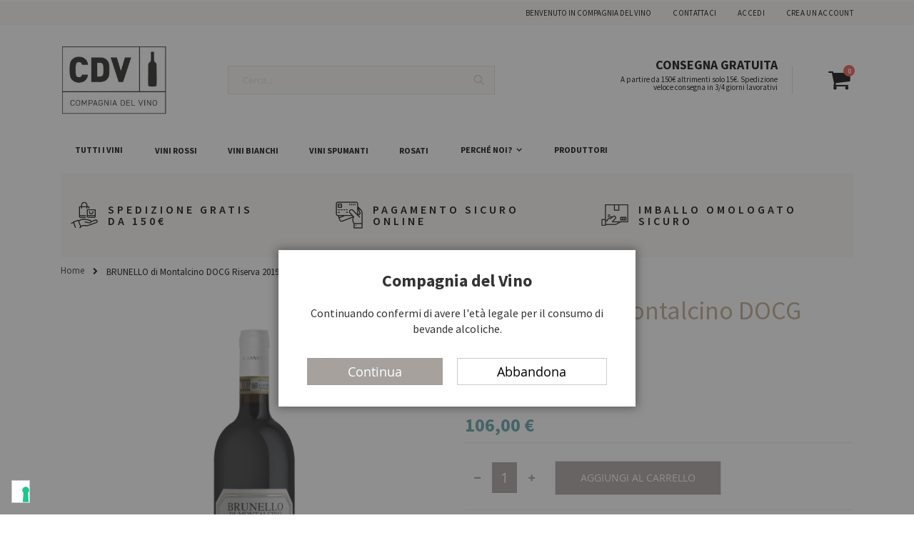

--- FILE ---
content_type: text/html; charset=UTF-8
request_url: https://www.compagniadelvinoshop.it/brunello-di-montalcino-riserva-2018-capanna
body_size: 21641
content:
<!doctype html>
<html lang="it">
    <head prefix="og: http://ogp.me/ns# fb: http://ogp.me/ns/fb# product: http://ogp.me/ns/product#">
                <meta charset="utf-8"/>
<meta name="title" content="BRUNELLO DI MONTALCINO RISERVA 2018 CAPANNA"/>
<meta name="description" content="BRUNELLO DI MONTALCINO RISERVA 2018 CAPANNA "/>
<meta name="keywords" content="BRUNELLO DI MONTALCINO RISERVA 2018 CAPANNA"/>
<meta name="robots" content="INDEX,FOLLOW"/>
<meta name="viewport" content="width=device-width, initial-scale=1, maximum-scale=5.0"/>
<meta name="format-detection" content="telephone=no"/>
<title>BRUNELLO DI MONTALCINO RISERVA 2018 CAPANNA</title>
<link  rel="stylesheet" type="text/css"  media="all" href="https://www.compagniadelvinoshop.it/static/version1758533514/_cache/merged/35a2f603037a7dc3adacaac228684b68.min.css" />
<link  rel="stylesheet" type="text/css"  media="screen and (min-width: 768px)" href="https://www.compagniadelvinoshop.it/static/version1758533514/frontend/Geppa/compagniadelvino/it_IT/css/styles-l.min.css" />

<link  rel="canonical" href="https://www.compagniadelvinoshop.it/brunello-di-montalcino-riserva-2018-capanna" />
<link  rel="icon" type="image/x-icon" href="https://www.compagniadelvinoshop.it/media/favicon/websites/1/favicon.jpg" />
<link  rel="shortcut icon" type="image/x-icon" href="https://www.compagniadelvinoshop.it/media/favicon/websites/1/favicon.jpg" />
<!--X7RzbhpoS5zfaNX0XRuTFCdZYNW1rkzw-->        <link rel="stylesheet" type="text/css" media="all" href='//fonts.googleapis.com/css?family=Source+Sans+Pro%3A300%2C300italic%2C400%2C400italic%2C600%2C600italic%2C700%2C700italic%2C800%2C800italic' type='text/css' />
<link rel="stylesheet" type="text/css" media="all" href="https://www.compagniadelvinoshop.it/media/porto/web/css/header/type16.min.css" />
<link rel="stylesheet" type="text/css" media="all" href="https://www.compagniadelvinoshop.it/media/porto/configed_css/design_compagniadelvino_it_ita.css" />
<link rel="stylesheet" type="text/css" media="all" href="https://www.compagniadelvinoshop.it/media/porto/configed_css/settings_compagniadelvino_it_ita.css" />





    
        




<meta property="og:type" content="product" />
<meta property="og:title"
      content="BRUNELLO di Montalcino DOCG Riserva 2019" />
<meta property="og:image"
      content="https://www.compagniadelvinoshop.it/media/catalog/product/cache/ad2c9ac75c1eec5c063513e7798eb992/c/a/capanna_riserva_2018.png" />
<meta property="og:description"
      content="" />
<meta property="og:url" content="https://www.compagniadelvinoshop.it/brunello-di-montalcino-riserva-2018-capanna" />
    <meta property="product:price:amount" content="106"/>
    <meta property="product:price:currency"
      content="EUR"/>
<meta name="generator" content="Powered by Slider Revolution 6.5.3.3 - responsive, Mobile-Friendly Slider Plugin with comfortable drag and drop interface." />

    </head>
    <body data-container="body"
          data-mage-init='{"loaderAjax": {}, "loader": { "icon": "https://www.compagniadelvinoshop.it/static/version1758533514/frontend/Geppa/compagniadelvino/it_IT/images/loader-2.gif"}}'
        id="html-body" itemtype="http://schema.org/Product" itemscope="itemscope" class="catalog-product-view product-type-default product-brunello-di-montalcino-riserva-2018-capanna  layout-1140 wide mobile-sticky page-layout-1column">
        


<div class="cookie-status-message" id="cookie-status">
    The store will not work correctly in the case when cookies are disabled.</div>




    <noscript>
        <div class="message global noscript">
            <div class="content">
                <p>
                    <strong>I JavaScript sembrano essere disabilitati nel tuo browser.</strong>
                    <span>
                        Per una migliore esperienza sul nostro sito, assicurati di attivare i javascript nel tuo browser.                    </span>
                </p>
            </div>
        </div>
    </noscript>

<div class="amage-verification-content"
     data-mage-init='{"Amasty_AgeVerification/js/age-verification-popup": {
        "title": "Compagnia\u0020del\u0020Vino",
        "confirmationButtonText": "Continua",
        "rejectionButtonText": "Abbandona",
        "rejectionButtonRedirectUrl": "https://www.google.com",
        "hasTermsConditionsCheckbox": false,
        "displayConfig": {
            "showOnCurrentPage": true,
            "cookieLifetime": 7,
            "persistedSettings": {
                "verificationAge": 18,
                "isTermsConditions": false            }
        }
    }}'>
    <div class="modal-body-content">
        Continuando confermi di avere l&#039;età legale per il consumo di bevande alcoliche.    </div>
    </div>


<noscript>
    <iframe src="//www.googletagmanager.com/ns.html?id=GTM-W5JKP8B" height="0" width="0" style="display:none;visibility:hidden"></iframe>
</noscript>


<div class="widget block block-static-block">
    </div>
<div class="page-wrapper page-wrapper--geppa"><header class="page-header type16 header-newskin" >
    <div class="panel wrapper">
        <div class="panel header">
            <a class="action skip contentarea"
   href="#contentarea">
    <span>
        Salta al contenuto    </span>
</a>
                                                            <ul class="header links">    <li class="greet welcome" data-bind="scope: 'customer'">
        <!-- ko if: customer().fullname  -->
        <span class="logged-in"
              data-bind="text: new String('Benvenuto, %1!').replace('%1', customer().fullname)">
        </span>
        <!-- /ko -->
        <!-- ko ifnot: customer().fullname  -->
        <span class="not-logged-in"
              data-bind="html: 'Benvenuto&#x20;in&#x20;Compagnia&#x20;del&#x20;vino'"></span>
                <!-- /ko -->
    </li>
    
<li><a href="https://www.compagniadelvinoshop.it/contact">Contattaci</a></li><li class="item link compare hide" data-bind="scope: 'compareProducts'" data-role="compare-products-link">
    <a class="action compare" title="Confronta Prodotti"
       data-bind="attr: {'href': compareProducts().listUrl}, css: {'': !compareProducts().count}"
    >
    	<em class="porto-icon-chart hidden-xs"></em>
        Confronta        (<span class="counter qty" data-bind="text: compareProducts().countCaption"></span>)
    </a>
</li>

<li class="link authorization-link" data-label="o">
    <a href="https://www.compagniadelvinoshop.it/customer/account/login/referer/aHR0cHM6Ly93d3cuY29tcGFnbmlhZGVsdmlub3Nob3AuaXQvYnJ1bmVsbG8tZGktbW9udGFsY2luby1yaXNlcnZhLTIwMTgtY2FwYW5uYQ%2C%2C/"        >Accedi</a>
</li>
<li><a href="https://www.compagniadelvinoshop.it/customer/account/create/" id="idy9xRGHux" >Crea un Account</a></li></ul>        </div>
    </div>
    <div class="header content">
        <a class="logo" href="https://www.compagniadelvinoshop.it/" title="">
        <img src="https://www.compagniadelvinoshop.it/media/logo/websites/1/logo-1-compagnia-del-vino.png"
             alt=""
             width="170"             height="69"        />
    </a>
    
<div data-block="minicart" class="minicart-wrapper">
    <a class="action showcart" href="https://www.compagniadelvinoshop.it/checkout/cart/"
       data-bind="scope: 'minicart_content'">
        <span class="text">Cart</span>
        <span class="counter qty empty"
              data-bind="css: { empty: !!getCartParam('summary_count') == false }, blockLoader: isLoading">
            <span class="counter-number">
            <!-- ko if: getCartParam('summary_count') --><!-- ko text: getCartParam('summary_count') --><!-- /ko --><!-- /ko -->
            <!-- ko ifnot: getCartParam('summary_count') -->0<!-- /ko -->
            </span>
            <span class="counter-label">
                <!-- ko i18n: 'items' --><!-- /ko -->
            </span>
        </span>
    </a>
        
    
</div>


    <span data-action="toggle-nav" class="action nav-toggle"><span>Toggle Nav</span></span>
    <div class="block block-search">
    <div class="block block-title"><strong>Cerca</strong></div>
    <div class="block block-content">
        <form class="form minisearch" id="search_mini_form" action="https://www.compagniadelvinoshop.it/catalogsearch/result/" method="get">
            <div class="field search">
                <label class="label" for="search" data-role="minisearch-label">
                    <span>Cerca</span>
                </label>
                <div class="control">
                    <input id="search"
                           data-mage-init='{"quickSearch":{
                                "formSelector":"#search_mini_form",
                                "url":"https://www.compagniadelvinoshop.it/search/ajax/suggest/",
                                "destinationSelector":"#search_autocomplete"}
                           }'
                           type="text"
                           name="q"
                           value=""
                           placeholder="Cerca..."
                           class="input-text"
                           maxlength="128"
                           role="combobox"
                           aria-haspopup="false"
                           aria-autocomplete="both"
                           aria-expanded="false"
                           autocomplete="off"/>
                    <div id="search_autocomplete" class="search-autocomplete"></div>
                    <div class="nested">
    <a class="action advanced" href="https://www.compagniadelvinoshop.it/catalogsearch/advanced/" data-action="advanced-search">
        Ricerca avanzata    </a>
</div>
        <div class="search-category" style="position:absolute; top: 0; right: 35px; width: 130px">
        <select id="mpsearch-category">
                            <option value="0">All Categories</option>
                            <option value="4">Vini Rossi</option>
                            <option value="5">Vini Bianchi</option>
                            <option value="6">Vini Spumanti</option>
                            <option value="11">Rosati</option>
                    </select>
    </div>
        
    
                </div>
            </div>
            <div class="actions">
                <button type="submit"
                        title="Cerca"
                        class="action search">
                    <span>Cerca</span>
                </button>
            </div>
        </form>
    </div>
</div>
    <div class="custom-block"><div style="text-align: right; max-width: 230px; margin: -25px -15px 0 0;">
<h3 style="font-family: Source Sans Pro; font-size: 18px; line-height: 12px; text-transform: uppercase; text-align: right; font-weight: bold;">Consegna gratuita</h3>
<p>A partire da 150€ altrimenti solo 15€. Spedizione veloce consegna in 3/4 giorni lavorativi</p>
</div></div>    </div>
        <div class="sections nav-sections">
                <div class="section-items nav-sections-items"
             data-mage-init='{"tabs":{"openedState":"active"}}'>
                                            <div class="section-item-title nav-sections-item-title"
                     data-role="collapsible">
                    <a class="nav-sections-item-switch"
                       data-toggle="switch" href="#store.menu">
                        Menu                    </a>
                </div>
                <div class="section-item-content nav-sections-item-content"
                     id="store.menu"
                     data-role="content">
                    
<nav class="navigation sw-megamenu " role="navigation">
    <ul>
        
<li class="ui-menu-item level0"><a class="level-top geppa-all-products" href="https://www.compagniadelvinoshop.it/i-nostri-vini">TUTTI I VINI</a></li>
<li class="ui-menu-item level0 fullwidth "><a href="https://www.compagniadelvinoshop.it/vini-rossi" class="level-top" title="Vini Rossi"><span>Vini Rossi</span></a></li><li class="ui-menu-item level0 fullwidth "><a href="https://www.compagniadelvinoshop.it/vini-bianchi" class="level-top" title="Vini Bianchi"><span>Vini Bianchi</span></a></li><li class="ui-menu-item level0 fullwidth "><a href="https://www.compagniadelvinoshop.it/vini-spumanti" class="level-top" title="Vini Spumanti"><span>Vini Spumanti</span></a></li><li class="ui-menu-item level0 fullwidth "><a href="https://www.compagniadelvinoshop.it/rosati" class="level-top" title="Rosati"><span>Rosati</span></a></li>
<li class="ui-menu-item level0 fullwidth parent why-us">
<div class="open-children-toggle">&nbsp;</div>
<a class="level-top">PERCHÉ NOI?</a>
<div class="level0 submenu fullwidth">
<div class="container">
<div class="row">
<div class="col-12 col-md-4 why-us__item"><a href="https://www.compagniadelvinoshop.it/compri-dal-produttore"><img class="img-fluid" src="https://www.compagniadelvinoshop.it/media/immagini/prestigio.jpg" alt="Compagnia del Vino seleziona solo Aziende in cui crede fermamente, certa di offrire ai propri clienti, grandi vini e grandi storie."></a>
<h5 class="titolo-menu-acquistare">COMPRI VINI DI PRESTIGIO</h5>
<p>Compagnia del Vino seleziona solo Aziende in cui crede fermamente, certa di offrire ai propri clienti, grandi vini e grandi storie.</p>
<a class="btn-menu-acquistare" href="https://www.compagniadelvinoshop.it/compri-dal-produttore/">Scopri</a></div>
<div class="col-12 col-md-4 why-us__item"><a href="https://www.compagniadelvinoshop.it/chi-siamo/"> <img class="img-fluid" src="https://www.compagniadelvinoshop.it/media/immagini/produzione.jpg" alt="Siamo riconosciuti come una delle più importanti realtà di distribuzione in Italia. Da oltre 20 anni selezionare e distribuire vini di prestigio su tutto il territorio nazionale è il nostro traguardo quotidiano."></a>
<h5 class="titolo-menu-acquistare">OFFRIAMO QUALITÀ, SERIETÀ ED ESPERIENZA</h5>
<p>Siamo riconosciuti come una delle più importanti realtà di distribuzione in Italia. Da oltre 20 anni selezionare e distribuire vini di prestigio su tutto il territorio nazionale è il nostro traguardo quotidiano.</p>
<a class="btn-menu-acquistare" href="https://www.compagniadelvinoshop.it/chi-siamo/">Scopri</a></div>
<div class="col-12 col-md-4 why-us__item"><a href="https://www.compagniadelvinoshop.it/spedizioni/"><img class="img-fluid" src="https://www.compagniadelvinoshop.it/media/immagini/spedizione.jpg" alt="Le bottiglie vengono imballate con estrema cura in contenitori appositi per la spedizione del vino."> </a>
<h5 class="titolo-menu-acquistare">SPEDIZIONE RAPIDA E SICURA</h5>
<p>Le bottiglie vengono imballate con estrema cura in contenitori appositi per la spedizione del vino.</p>
<a class="btn-menu-acquistare" href="https://www.compagniadelvinoshop.it/spedizioni/">Scopri</a></div>
</div>
</div>
</div>
</li>
<li class="level0  ambrands-menu-item"
    data-ambrands-js="brands-menu-link">
            <a href="https://www.compagniadelvinoshop.it/i-nostri-produttori/" class="level-top ambrands-link ">
            Produttori        </a>
    </li>
    </ul>
</nav>


                </div>
                                            <div class="section-item-title nav-sections-item-title"
                     data-role="collapsible">
                    <a class="nav-sections-item-switch"
                       data-toggle="switch" href="#store.links">
                        Account                    </a>
                </div>
                <div class="section-item-content nav-sections-item-content"
                     id="store.links"
                     data-role="content">
                    <!-- Account links -->                </div>
                                    </div>
    </div>
</header>
<div class="top-container"><div class="widget block block-static-block">
    <style>
.container-fluid{
background-color:#FBFAF8;
min-heigh:93px;
padding:3em 1em;
}
.icon {
height: 40px;
display: inline-block;
vertical-align: middle;
}

.text-area-focus {
display: inline-block;
vertical-align: middle;
max-width: 237px;
}

.text-area-focus h3 {
margin: auto auto auto 10px;
text-align: left;
font-family: Source Sans Pro;
font-style: normal;
font-weight: 600;
font-size: 16px;
line-height: 16px;
letter-spacing: 0.25em;
text-transform: uppercase;
color: #000000;
}



@media (max-width: 812px) {
.text-area-focus h3, .focus-box {
text-align:center;
}
.text-area-focus h3 {
margin:1em 0;
}
}
@media (max-width: 768px) {
.focus-box {
margin-bottom: 25px;
}

@media (max-width: 375px) {
.container-fluid{
display:none;
}
</style>
<div class="container-fluid">
<div class="row">
<div class="col-sm-4 col-lg-4 col-xs-12 focus-box"><img class="icon" src="https://www.compagniadelvinoshop.it/media/immagini/ico-spedizione.png" alt="Spedizione gratis da 150€">
<div class="text-area-focus">
<h3>Spedizione gratis da 150€</h3>
</div>
</div>
<div class="col-sm-4 col-lg-4 col-xs-12 focus-box"><img class="icon" src="https://www.compagniadelvinoshop.it/media/immagini/ico-pagamento.png" alt="Pagamento sicuro online">
<div class="text-area-focus">
<h3>Pagamento sicuro online</h3>
</div>
</div>
<div class="col-sm-4  col-lg-4 col-xs-12 focus-box"><img class="icon" src="https://www.compagniadelvinoshop.it/media/immagini/ico-box.png" alt="Imballo omologato sicuro">
<div class="text-area-focus">
<h3>Imballo omologato sicuro</h3>
</div>
</div>
</div>
</div></div>
</div><div class="breadcrumbs" data-mage-init='{
    "breadcrumbs": {
        "categoryUrlSuffix": "",
        "useCategoryPathInUrl": 0,
        "product": "BRUNELLO di Montalcino DOCG Riserva 2019"
    }
}'></div>
<main id="maincontent" class="page-main"><a id="contentarea" tabindex="-1"></a>
<div class="page messages"><div data-placeholder="messages"></div>
<div data-bind="scope: 'messages'">
    <!-- ko if: cookieMessages && cookieMessages.length > 0 -->
    <div aria-atomic="true" role="alert" data-bind="foreach: { data: cookieMessages, as: 'message' }" class="messages">
        <div data-bind="attr: {
            class: 'message-' + message.type + ' ' + message.type + ' message',
            'data-ui-id': 'message-' + message.type
        }">
            <div data-bind="html: $parent.prepareMessageForHtml(message.text)"></div>
        </div>
    </div>
    <!-- /ko -->

    <!-- ko if: messages().messages && messages().messages.length > 0 -->
    <div aria-atomic="true" role="alert" class="messages" data-bind="foreach: {
        data: messages().messages, as: 'message'
    }">
        <div data-bind="attr: {
            class: 'message-' + message.type + ' ' + message.type + ' message',
            'data-ui-id': 'message-' + message.type
        }">
            <div data-bind="html: $parent.prepareMessageForHtml(message.text)"></div>
        </div>
    </div>
    <!-- /ko -->
</div>

</div><div class="columns"><div class="column main">    <div itemscope itemtype="http://schema.org/Product">
        <meta itemprop="name" content="BRUNELLO di Montalcino DOCG Riserva 2019" />
        <meta itemprop="image" content="https://www.compagniadelvinoshop.it/media/catalog/product/cache/ad2c9ac75c1eec5c063513e7798eb992/c/a/capanna_riserva_2018.png" />
        <meta itemprop="description" content="" />
        <meta itemprop="url" content="https://www.compagniadelvinoshop.it/brunello-di-montalcino-riserva-2018-capanna" />
        <meta itemprop="sku" content="7S7519010001" />
                    <meta itemprop="brand" content="Capanna" />
                               <div itemprop="offers" itemscope itemtype="http://schema.org/Offer">
            <meta itemprop="priceCurrency" content="EUR" />
            <meta itemprop="price" content="106" />
                            <link itemprop="availability" href="http://schema.org/InStock" />
                    </div>
    </div>
<div class="product media"><a id="gallery-prev-area" tabindex="-1"></a>
<div class="action-skip-wrapper"><a class="action skip gallery-next-area"
   href="#gallery-next-area">
    <span>
        Vai alla fine della galleria di immagini    </span>
</a>
</div><div class="gallery-placeholder _block-content-loading" data-gallery-role="gallery-placeholder">
    <img
        alt="main product photo"
        class="gallery-placeholder__image"
        src="https://www.compagniadelvinoshop.it/media/catalog/product/cache/8ec8a85fd6f415631e47d2cc4092c1a2/c/a/capanna_riserva_2018.png"
    />
    <div data-role="loader" class="loading-mask">
        <div class="loader">
            <img src="https://www.compagniadelvinoshop.it/static/version1758533514/frontend/Geppa/compagniadelvino/it_IT/images/loader-1.gif"
                 alt="Caricamento...">
        </div>
    </div>
</div>
<!--Fix for jumping content. Loader must be the same size as gallery.-->




<div class="action-skip-wrapper"><a class="action skip gallery-prev-area"
   href="#gallery-prev-area">
    <span>
        Vai all&#039;inizio della galleria di immagini    </span>
</a>
</div><a id="gallery-next-area" tabindex="-1"></a>
</div><div class="product-info-main"><div class="page-title-wrapper&#x20;product">
    <h1 class="page-title"
                >
        <span class="base" data-ui-id="page-title-wrapper" itemprop="name">BRUNELLO di Montalcino DOCG Riserva 2019</span>    </h1>
        <div class="amshopby-option-link">
        <div>
            <a href="https://www.compagniadelvinoshop.it/i-nostri-produttori/capanna"
               title="Capanna">
                <span>Capanna</span>
            </a>
        </div>
    </div>

    </div>

<div class="product-info-price"><div class="price-box price-final_price" data-role="priceBox" data-product-id="536" data-price-box="product-id-536">

    

<span class="price-container price-final_price&#x20;tax"
         itemprop="offers" itemscope itemtype="http://schema.org/Offer">
        <span                 data-price-amount="106"
        data-price-type="finalPrice"
        class="price-wrapper "
    ><span class="price">106,00 €</span></span>
                <meta itemprop="price" content="106" />
        <meta itemprop="priceCurrency" content="EUR" />
    </span>

</div></div>

<div class="product-add-form">
    <form data-product-sku="7S7519010001"
          action="https://www.compagniadelvinoshop.it/checkout/cart/add/uenc/aHR0cHM6Ly93d3cuY29tcGFnbmlhZGVsdmlub3Nob3AuaXQvYnJ1bmVsbG8tZGktbW9udGFsY2luby1yaXNlcnZhLTIwMTgtY2FwYW5uYQ%2C%2C/product/536/" method="post"
          id="product_addtocart_form">
        <input type="hidden" name="product" value="536" />
        <input type="hidden" name="selected_configurable_option" value="" />
        <input type="hidden" name="related_product" id="related-products-field" value="" />
        <input type="hidden" name="item"  value="536" />
        <input name="form_key" type="hidden" value="nL75wO6s9hOE7Zng" />                            <div class="box-tocart">
    <div class="fieldset">
                <div class="field qty">
            <label class="label" for="qty"><span>Qtà:</span></label>
            <div class="control">
                <div class="qty-changer">
                    <a href="javascript:void(0)" class="qty-dec"><i class="porto-icon-minus"></i></a>
                </div>
                <input type="number"
                       name="qty"
                       id="qty"
                       maxlength="12"
                       value="1"
                       title="Qtà" class="input-text qty"
                       data-validate="{&quot;required-number&quot;:true,&quot;validate-item-quantity&quot;:{&quot;minAllowed&quot;:1,&quot;maxAllowed&quot;:10000}}"
                       />
                <div class="qty-changer">
                    <a href="javascript:void(0)" class="qty-inc"><i class="porto-icon-plus"></i></a>
                </div>
            </div>
        </div>
                <div class="actions">
            <button type="submit"
                    title="Aggiungi al Carrello"
                    class="action primary tocart"
                    id="product-addtocart-button">
                <span>Aggiungi al Carrello</span>
            </button>
            
        </div>
    </div>
</div>

        
                    </form>
</div>


<div class="product-info-stock-sku">
            <div class="stock available" title="Disponibilita'">
            <span>Disponibile e in pronta consegna</span>
        </div>
    </div><div class="geppa-main-attributes">            <b class="gp_vino_anno">Anno</b>:
            <span>2019</span><br/>
            <div class="clearfix"></div>
                    <b class="gp_vino_gradazione">Gradazione</b>:
            <span>14,5%</span><br/>
            <div class="clearfix"></div>
        </div>
<div class="product-social-links"><div class="product-addto-links" data-role="add-to-links">
        <a href="#"
       class="action towishlist"
       data-post='{"action":"https:\/\/www.compagniadelvinoshop.it\/wishlist\/index\/add\/","data":{"product":536,"uenc":"aHR0cHM6Ly93d3cuY29tcGFnbmlhZGVsdmlub3Nob3AuaXQvYnJ1bmVsbG8tZGktbW9udGFsY2luby1yaXNlcnZhLTIwMTgtY2FwYW5uYQ,,"}}'
       data-action="add-to-wishlist"><span>Aggiungi alla lista desideri</span></a>

</div>
<a class='geppa-buy-by-phone' href='tel:+39 055 24 31 01'><i class='porto-icon-phone'></i>Ordina per telefono</a></div></div><div class="clearer"></div><input name="form_key" type="hidden" value="nL75wO6s9hOE7Zng" /><div id="authenticationPopup" data-bind="scope:'authenticationPopup', style: {display: 'none'}">
            <!-- ko template: getTemplate() --><!-- /ko -->
        
</div>




<div id="monkey_campaign" style="display:none;"
     data-mage-init='{"campaigncatcher":{"checkCampaignUrl": "https://www.compagniadelvinoshop.it/mailchimp/campaign/check/"}}'>
</div>


<div class="geppa-prod-award-wrapper row">
</div><div class="geppa-prod-char-wrapper product-accordion"><div class="row">    <section class="additional-attributes-wrapper table-wrapper geppa-prod-char-wrapper__attributes accordion-elem col-12" data-role="collapsible" >
        <h3 class="acc-heading">Scheda prodotto</h3>
        <div class="acc-content">
            <table class="data table additional-attributes" id="product-attribute-specs-table">
                <caption class="table-caption">Scheda prodotto</caption>
                <tbody>
                                    <tr>
                        <th class="col label" scope="row">Tipologia vino</th>
                        <td class="col data" data-th="Tipologia vino">Vino Rosso</td>
                    </tr>
                                    <tr>
                        <th class="col label" scope="row">Produttore</th>
                        <td class="col data" data-th="Produttore">Capanna</td>
                    </tr>
                                    <tr>
                        <th class="col label" scope="row">Regione</th>
                        <td class="col data" data-th="Regione">Toscana</td>
                    </tr>
                                    <tr>
                        <th class="col label" scope="row">Formato (Litri)</th>
                        <td class="col data" data-th="Formato (Litri)">0.75</td>
                    </tr>
                                </tbody>
            </table>
                                </div>

    </section>

</div>
</div>

<div class="block amshopby-morefrom">
    <div class="block-title title">
        <strong id="block-amshopby-morefrom-heading" role="heading" aria-level="2">
            Altri prodotti di Capanna        </strong>
    </div>
    <div class="block-content content" aria-labelledby="block-amshopby-morefrom-heading">
        <div class="products wrapper grid products-grid products-morefrom">
            <ol class="products list items product-items">
                                    <li class="item product product-item">

                        <div class="product-item-info">
                            <!-- am_brand_more_from_image-->                            <a href="https://www.compagniadelvinoshop.it/rosso-del-cerro"
                               aria-label="am_brand_more_from_image"
                               class="product photo product-item-photo">
                                <span class="product-image-container product-image-container-577">
    <span class="product-image-wrapper">
        <img class="product-image-photo"
                        src="https://www.compagniadelvinoshop.it/media/catalog/product/cache/ee78420988b986f7470ded7f5a080d4d/c/a/capanna_rosso_del_cerro_1.png"
            loading="lazy"
            width="140"
            height="140"
            alt="ROSSO&#x20;DEL&#x20;CERRO&#x20;Toscana&#x20;IGT&#x20;2023"/></span>
</span>
<style>.product-image-container-577 {
    width: 140px;
}
.product-image-container-577 span.product-image-wrapper {
    padding-bottom: 100%;
}</style>                            </a>
                            <div class="product details product-item-details">
                                <strong class="product name product-item-name">
                                    <a class="product-item-link"
                                       title="ROSSO DEL CERRO Toscana IGT 2023"
                                       href="https://www.compagniadelvinoshop.it/rosso-del-cerro">
                                        ROSSO DEL CERRO Toscana IGT 2023                                    </a>
                                </strong>

                                <div class="price-box price-final_price" data-role="priceBox" data-product-id="577" data-price-box="product-id-577">

    

<span class="price-container price-final_price&#x20;tax"
        >
        <span                 data-price-amount="11"
        data-price-type="finalPrice"
        class="price-wrapper "
    ><span class="price">11,00 €</span></span>
        </span>

</div>
                                                                    <div class="product actions product-item-actions">
                                                                                    <div class="actions-primary">
                                                                                                                                                        <button class="action tocart primary"
                                                            data-post='{"action":"https:\/\/www.compagniadelvinoshop.it\/checkout\/cart\/add\/uenc\/aHR0cHM6Ly93d3cuY29tcGFnbmlhZGVsdmlub3Nob3AuaXQvYnJ1bmVsbG8tZGktbW9udGFsY2luby1yaXNlcnZhLTIwMTgtY2FwYW5uYQ%2C%2C\/product\/577\/","data":{"product":"577","uenc":"aHR0cHM6Ly93d3cuY29tcGFnbmlhZGVsdmlub3Nob3AuaXQvYnJ1bmVsbG8tZGktbW9udGFsY2luby1yaXNlcnZhLTIwMTgtY2FwYW5uYQ,,"}}'
                                                            type="button"
                                                            title="Aggiungi&#x20;al&#x20;Carrello">
                                                        <span>Aggiungi al Carrello</span>
                                                    </button>
                                                                                                <div data-role="add-to-links" class="actions-secondary">
                                                                                                            <a href="#"
                                                           class="action towishlist"
                                                           title="Aggiungi alla lista desideri"
                                                           aria-label="Aggiungi alla lista desideri"
                                                           data-post='{"action":"https:\/\/www.compagniadelvinoshop.it\/wishlist\/index\/add\/","data":{"product":577,"uenc":"aHR0cHM6Ly93d3cuY29tcGFnbmlhZGVsdmlub3Nob3AuaXQvYnJ1bmVsbG8tZGktbW9udGFsY2luby1yaXNlcnZhLTIwMTgtY2FwYW5uYQ,,"}}'
                                                           data-action="add-to-wishlist"
                                                           role="button">
                                                            <span>Aggiungi alla lista desideri</span>
                                                        </a>
                                                                                                        <a href="#"
                                                       class="action tocompare"
                                                       title="Aggiungi al confronto"
                                                       aria-label="Aggiungi al confronto"
                                                       data-post='{"action":"https:\/\/www.compagniadelvinoshop.it\/catalog\/product_compare\/add\/","data":{"product":"577","uenc":"aHR0cHM6Ly93d3cuY29tcGFnbmlhZGVsdmlub3Nob3AuaXQvYnJ1bmVsbG8tZGktbW9udGFsY2luby1yaXNlcnZhLTIwMTgtY2FwYW5uYQ,,"}}'
                                                       role="button">
                                                        <span>Aggiungi al confronto</span>
                                                    </a>
                                                </div>
                                            </div>
                                        
                                                                            </div>
                                                            </div>
                        </div>
                    </li>
                                    <li class="item product product-item">

                        <div class="product-item-info">
                            <!-- am_brand_more_from_image-->                            <a href="https://www.compagniadelvinoshop.it/rosso-di-montalcino-2021-capanna"
                               aria-label="am_brand_more_from_image"
                               class="product photo product-item-photo">
                                <span class="product-image-container product-image-container-532">
    <span class="product-image-wrapper">
        <img class="product-image-photo"
                        src="https://www.compagniadelvinoshop.it/media/catalog/product/cache/ee78420988b986f7470ded7f5a080d4d/c/a/capanna_2021_1.png"
            loading="lazy"
            width="140"
            height="140"
            alt="ROSSO&#x20;di&#x20;Montalcino&#x20;DOC&#x20;2023"/></span>
</span>
<style>.product-image-container-532 {
    width: 140px;
}
.product-image-container-532 span.product-image-wrapper {
    padding-bottom: 100%;
}</style>                            </a>
                            <div class="product details product-item-details">
                                <strong class="product name product-item-name">
                                    <a class="product-item-link"
                                       title="ROSSO di Montalcino DOC 2023"
                                       href="https://www.compagniadelvinoshop.it/rosso-di-montalcino-2021-capanna">
                                        ROSSO di Montalcino DOC 2023                                    </a>
                                </strong>

                                <div class="price-box price-final_price" data-role="priceBox" data-product-id="532" data-price-box="product-id-532">

    

<span class="price-container price-final_price&#x20;tax"
        >
        <span                 data-price-amount="23.9"
        data-price-type="finalPrice"
        class="price-wrapper "
    ><span class="price">23,90 €</span></span>
        </span>

</div>
                                                                    <div class="product actions product-item-actions">
                                                                                    <div class="actions-primary">
                                                                                                                                                        <button class="action tocart primary"
                                                            data-post='{"action":"https:\/\/www.compagniadelvinoshop.it\/checkout\/cart\/add\/uenc\/aHR0cHM6Ly93d3cuY29tcGFnbmlhZGVsdmlub3Nob3AuaXQvYnJ1bmVsbG8tZGktbW9udGFsY2luby1yaXNlcnZhLTIwMTgtY2FwYW5uYQ%2C%2C\/product\/532\/","data":{"product":"532","uenc":"aHR0cHM6Ly93d3cuY29tcGFnbmlhZGVsdmlub3Nob3AuaXQvYnJ1bmVsbG8tZGktbW9udGFsY2luby1yaXNlcnZhLTIwMTgtY2FwYW5uYQ,,"}}'
                                                            type="button"
                                                            title="Aggiungi&#x20;al&#x20;Carrello">
                                                        <span>Aggiungi al Carrello</span>
                                                    </button>
                                                                                                <div data-role="add-to-links" class="actions-secondary">
                                                                                                            <a href="#"
                                                           class="action towishlist"
                                                           title="Aggiungi alla lista desideri"
                                                           aria-label="Aggiungi alla lista desideri"
                                                           data-post='{"action":"https:\/\/www.compagniadelvinoshop.it\/wishlist\/index\/add\/","data":{"product":532,"uenc":"aHR0cHM6Ly93d3cuY29tcGFnbmlhZGVsdmlub3Nob3AuaXQvYnJ1bmVsbG8tZGktbW9udGFsY2luby1yaXNlcnZhLTIwMTgtY2FwYW5uYQ,,"}}'
                                                           data-action="add-to-wishlist"
                                                           role="button">
                                                            <span>Aggiungi alla lista desideri</span>
                                                        </a>
                                                                                                        <a href="#"
                                                       class="action tocompare"
                                                       title="Aggiungi al confronto"
                                                       aria-label="Aggiungi al confronto"
                                                       data-post='{"action":"https:\/\/www.compagniadelvinoshop.it\/catalog\/product_compare\/add\/","data":{"product":"532","uenc":"aHR0cHM6Ly93d3cuY29tcGFnbmlhZGVsdmlub3Nob3AuaXQvYnJ1bmVsbG8tZGktbW9udGFsY2luby1yaXNlcnZhLTIwMTgtY2FwYW5uYQ,,"}}'
                                                       role="button">
                                                        <span>Aggiungi al confronto</span>
                                                    </a>
                                                </div>
                                            </div>
                                        
                                                                            </div>
                                                            </div>
                        </div>
                    </li>
                                    <li class="item product product-item">

                        <div class="product-item-info">
                            <!-- am_brand_more_from_image-->                            <a href="https://www.compagniadelvinoshop.it/brunello-di-montalcino-2019-capanna-1"
                               aria-label="am_brand_more_from_image"
                               class="product photo product-item-photo">
                                <span class="product-image-container product-image-container-593">
    <span class="product-image-wrapper">
        <img class="product-image-photo"
                        src="https://www.compagniadelvinoshop.it/media/catalog/product/cache/ee78420988b986f7470ded7f5a080d4d/c/a/capanna_brunello_di_montalcino_docg.png"
            loading="lazy"
            width="140"
            height="140"
            alt="BRUNELLO&#x20;di&#x20;Montalcino&#x20;DOCG&#x20;2019"/></span>
</span>
<style>.product-image-container-593 {
    width: 140px;
}
.product-image-container-593 span.product-image-wrapper {
    padding-bottom: 100%;
}</style>                            </a>
                            <div class="product details product-item-details">
                                <strong class="product name product-item-name">
                                    <a class="product-item-link"
                                       title="BRUNELLO di Montalcino DOCG 2019"
                                       href="https://www.compagniadelvinoshop.it/brunello-di-montalcino-2019-capanna-1">
                                        BRUNELLO di Montalcino DOCG 2019                                    </a>
                                </strong>

                                <div class="price-box price-final_price" data-role="priceBox" data-product-id="593" data-price-box="product-id-593">

    

<span class="price-container price-final_price&#x20;tax"
        >
        <span                 data-price-amount="47"
        data-price-type="finalPrice"
        class="price-wrapper "
    ><span class="price">47,00 €</span></span>
        </span>

</div>
                                                                    <div class="product actions product-item-actions">
                                                                                    <div class="actions-primary">
                                                                                                                                                        <button class="action tocart primary"
                                                            data-post='{"action":"https:\/\/www.compagniadelvinoshop.it\/checkout\/cart\/add\/uenc\/aHR0cHM6Ly93d3cuY29tcGFnbmlhZGVsdmlub3Nob3AuaXQvYnJ1bmVsbG8tZGktbW9udGFsY2luby1yaXNlcnZhLTIwMTgtY2FwYW5uYQ%2C%2C\/product\/593\/","data":{"product":"593","uenc":"aHR0cHM6Ly93d3cuY29tcGFnbmlhZGVsdmlub3Nob3AuaXQvYnJ1bmVsbG8tZGktbW9udGFsY2luby1yaXNlcnZhLTIwMTgtY2FwYW5uYQ,,"}}'
                                                            type="button"
                                                            title="Aggiungi&#x20;al&#x20;Carrello">
                                                        <span>Aggiungi al Carrello</span>
                                                    </button>
                                                                                                <div data-role="add-to-links" class="actions-secondary">
                                                                                                            <a href="#"
                                                           class="action towishlist"
                                                           title="Aggiungi alla lista desideri"
                                                           aria-label="Aggiungi alla lista desideri"
                                                           data-post='{"action":"https:\/\/www.compagniadelvinoshop.it\/wishlist\/index\/add\/","data":{"product":593,"uenc":"aHR0cHM6Ly93d3cuY29tcGFnbmlhZGVsdmlub3Nob3AuaXQvYnJ1bmVsbG8tZGktbW9udGFsY2luby1yaXNlcnZhLTIwMTgtY2FwYW5uYQ,,"}}'
                                                           data-action="add-to-wishlist"
                                                           role="button">
                                                            <span>Aggiungi alla lista desideri</span>
                                                        </a>
                                                                                                        <a href="#"
                                                       class="action tocompare"
                                                       title="Aggiungi al confronto"
                                                       aria-label="Aggiungi al confronto"
                                                       data-post='{"action":"https:\/\/www.compagniadelvinoshop.it\/catalog\/product_compare\/add\/","data":{"product":"593","uenc":"aHR0cHM6Ly93d3cuY29tcGFnbmlhZGVsdmlub3Nob3AuaXQvYnJ1bmVsbG8tZGktbW9udGFsY2luby1yaXNlcnZhLTIwMTgtY2FwYW5uYQ,,"}}'
                                                       role="button">
                                                        <span>Aggiungi al confronto</span>
                                                    </a>
                                                </div>
                                            </div>
                                        
                                                                            </div>
                                                            </div>
                        </div>
                    </li>
                                    <li class="item product product-item">

                        <div class="product-item-info">
                            <!-- am_brand_more_from_image-->                            <a href="https://www.compagniadelvinoshop.it/brunello-di-montalcino-magnum-2019-in-cassa-legno-capanna"
                               aria-label="am_brand_more_from_image"
                               class="product photo product-item-photo">
                                <span class="product-image-container product-image-container-535">
    <span class="product-image-wrapper">
        <img class="product-image-photo"
                        src="https://www.compagniadelvinoshop.it/media/catalog/product/cache/ee78420988b986f7470ded7f5a080d4d/c/a/capanna_2019_1.png"
            loading="lazy"
            width="140"
            height="140"
            alt="BRUNELLO&#x20;di&#x20;Montalcino&#x20;2020&#x20;&#x28;cassa&#x20;legno&#x29;&#x20;-&#x20;Magnum"/></span>
</span>
<style>.product-image-container-535 {
    width: 140px;
}
.product-image-container-535 span.product-image-wrapper {
    padding-bottom: 100%;
}</style>                            </a>
                            <div class="product details product-item-details">
                                <strong class="product name product-item-name">
                                    <a class="product-item-link"
                                       title="BRUNELLO di Montalcino 2020 (cassa legno) - Magnum"
                                       href="https://www.compagniadelvinoshop.it/brunello-di-montalcino-magnum-2019-in-cassa-legno-capanna">
                                        BRUNELLO di Montalcino 2020 (cassa legno) - Magnum                                    </a>
                                </strong>

                                <div class="price-box price-final_price" data-role="priceBox" data-product-id="535" data-price-box="product-id-535">

    

<span class="price-container price-final_price&#x20;tax"
        >
        <span                 data-price-amount="137"
        data-price-type="finalPrice"
        class="price-wrapper "
    ><span class="price">137,00 €</span></span>
        </span>

</div>
                                                                    <div class="product actions product-item-actions">
                                                                                    <div class="actions-primary">
                                                                                                                                                        <button class="action tocart primary"
                                                            data-post='{"action":"https:\/\/www.compagniadelvinoshop.it\/checkout\/cart\/add\/uenc\/aHR0cHM6Ly93d3cuY29tcGFnbmlhZGVsdmlub3Nob3AuaXQvYnJ1bmVsbG8tZGktbW9udGFsY2luby1yaXNlcnZhLTIwMTgtY2FwYW5uYQ%2C%2C\/product\/535\/","data":{"product":"535","uenc":"aHR0cHM6Ly93d3cuY29tcGFnbmlhZGVsdmlub3Nob3AuaXQvYnJ1bmVsbG8tZGktbW9udGFsY2luby1yaXNlcnZhLTIwMTgtY2FwYW5uYQ,,"}}'
                                                            type="button"
                                                            title="Aggiungi&#x20;al&#x20;Carrello">
                                                        <span>Aggiungi al Carrello</span>
                                                    </button>
                                                                                                <div data-role="add-to-links" class="actions-secondary">
                                                                                                            <a href="#"
                                                           class="action towishlist"
                                                           title="Aggiungi alla lista desideri"
                                                           aria-label="Aggiungi alla lista desideri"
                                                           data-post='{"action":"https:\/\/www.compagniadelvinoshop.it\/wishlist\/index\/add\/","data":{"product":535,"uenc":"aHR0cHM6Ly93d3cuY29tcGFnbmlhZGVsdmlub3Nob3AuaXQvYnJ1bmVsbG8tZGktbW9udGFsY2luby1yaXNlcnZhLTIwMTgtY2FwYW5uYQ,,"}}'
                                                           data-action="add-to-wishlist"
                                                           role="button">
                                                            <span>Aggiungi alla lista desideri</span>
                                                        </a>
                                                                                                        <a href="#"
                                                       class="action tocompare"
                                                       title="Aggiungi al confronto"
                                                       aria-label="Aggiungi al confronto"
                                                       data-post='{"action":"https:\/\/www.compagniadelvinoshop.it\/catalog\/product_compare\/add\/","data":{"product":"535","uenc":"aHR0cHM6Ly93d3cuY29tcGFnbmlhZGVsdmlub3Nob3AuaXQvYnJ1bmVsbG8tZGktbW9udGFsY2luby1yaXNlcnZhLTIwMTgtY2FwYW5uYQ,,"}}'
                                                       role="button">
                                                        <span>Aggiungi al confronto</span>
                                                    </a>
                                                </div>
                                            </div>
                                        
                                                                            </div>
                                                            </div>
                        </div>
                    </li>
                                    <li class="item product product-item">

                        <div class="product-item-info">
                            <!-- am_brand_more_from_image-->                            <a href="https://www.compagniadelvinoshop.it/nicco-brunello-di-montalcino-2019"
                               aria-label="am_brand_more_from_image"
                               class="product photo product-item-photo">
                                <span class="product-image-container product-image-container-583">
    <span class="product-image-wrapper">
        <img class="product-image-photo"
                        src="https://www.compagniadelvinoshop.it/media/catalog/product/cache/ee78420988b986f7470ded7f5a080d4d/c/a/capanna_nicco_2019.png"
            loading="lazy"
            width="140"
            height="140"
            alt="NICCO&#x20;BRUNELLO&#x20;di&#x20;Montalcino&#x20;2019"/></span>
</span>
<style>.product-image-container-583 {
    width: 140px;
}
.product-image-container-583 span.product-image-wrapper {
    padding-bottom: 100%;
}</style>                            </a>
                            <div class="product details product-item-details">
                                <strong class="product name product-item-name">
                                    <a class="product-item-link"
                                       title="NICCO BRUNELLO di Montalcino 2019"
                                       href="https://www.compagniadelvinoshop.it/nicco-brunello-di-montalcino-2019">
                                        NICCO BRUNELLO di Montalcino 2019                                    </a>
                                </strong>

                                <div class="price-box price-final_price" data-role="priceBox" data-product-id="583" data-price-box="product-id-583">

    

<span class="price-container price-final_price&#x20;tax"
        >
        <span                 data-price-amount="98"
        data-price-type="finalPrice"
        class="price-wrapper "
    ><span class="price">98,00 €</span></span>
        </span>

</div>
                                                                    <div class="product actions product-item-actions">
                                                                                    <div class="actions-primary">
                                                                                                                                                        <button class="action tocart primary"
                                                            data-post='{"action":"https:\/\/www.compagniadelvinoshop.it\/checkout\/cart\/add\/uenc\/aHR0cHM6Ly93d3cuY29tcGFnbmlhZGVsdmlub3Nob3AuaXQvYnJ1bmVsbG8tZGktbW9udGFsY2luby1yaXNlcnZhLTIwMTgtY2FwYW5uYQ%2C%2C\/product\/583\/","data":{"product":"583","uenc":"aHR0cHM6Ly93d3cuY29tcGFnbmlhZGVsdmlub3Nob3AuaXQvYnJ1bmVsbG8tZGktbW9udGFsY2luby1yaXNlcnZhLTIwMTgtY2FwYW5uYQ,,"}}'
                                                            type="button"
                                                            title="Aggiungi&#x20;al&#x20;Carrello">
                                                        <span>Aggiungi al Carrello</span>
                                                    </button>
                                                                                                <div data-role="add-to-links" class="actions-secondary">
                                                                                                            <a href="#"
                                                           class="action towishlist"
                                                           title="Aggiungi alla lista desideri"
                                                           aria-label="Aggiungi alla lista desideri"
                                                           data-post='{"action":"https:\/\/www.compagniadelvinoshop.it\/wishlist\/index\/add\/","data":{"product":583,"uenc":"aHR0cHM6Ly93d3cuY29tcGFnbmlhZGVsdmlub3Nob3AuaXQvYnJ1bmVsbG8tZGktbW9udGFsY2luby1yaXNlcnZhLTIwMTgtY2FwYW5uYQ,,"}}'
                                                           data-action="add-to-wishlist"
                                                           role="button">
                                                            <span>Aggiungi alla lista desideri</span>
                                                        </a>
                                                                                                        <a href="#"
                                                       class="action tocompare"
                                                       title="Aggiungi al confronto"
                                                       aria-label="Aggiungi al confronto"
                                                       data-post='{"action":"https:\/\/www.compagniadelvinoshop.it\/catalog\/product_compare\/add\/","data":{"product":"583","uenc":"aHR0cHM6Ly93d3cuY29tcGFnbmlhZGVsdmlub3Nob3AuaXQvYnJ1bmVsbG8tZGktbW9udGFsY2luby1yaXNlcnZhLTIwMTgtY2FwYW5uYQ,,"}}'
                                                       role="button">
                                                        <span>Aggiungi al confronto</span>
                                                    </a>
                                                </div>
                                            </div>
                                        
                                                                            </div>
                                                            </div>
                        </div>
                    </li>
                                    <li class="item product product-item">

                        <div class="product-item-info">
                            <!-- am_brand_more_from_image-->                            <a href="https://www.compagniadelvinoshop.it/brunello-di-montalcino-2019-capanna"
                               aria-label="am_brand_more_from_image"
                               class="product photo product-item-photo">
                                <span class="product-image-container product-image-container-534">
    <span class="product-image-wrapper">
        <img class="product-image-photo"
                        src="https://www.compagniadelvinoshop.it/media/catalog/product/cache/ee78420988b986f7470ded7f5a080d4d/c/a/capanna_brunello_di_montalcino_docg_1.png"
            loading="lazy"
            width="140"
            height="140"
            alt="BRUNELLO&#x20;di&#x20;Montalcino&#x20;DOCG&#x20;2020"/></span>
</span>
<style>.product-image-container-534 {
    width: 140px;
}
.product-image-container-534 span.product-image-wrapper {
    padding-bottom: 100%;
}</style>                            </a>
                            <div class="product details product-item-details">
                                <strong class="product name product-item-name">
                                    <a class="product-item-link"
                                       title="BRUNELLO di Montalcino DOCG 2020"
                                       href="https://www.compagniadelvinoshop.it/brunello-di-montalcino-2019-capanna">
                                        BRUNELLO di Montalcino DOCG 2020                                    </a>
                                </strong>

                                <div class="price-box price-final_price" data-role="priceBox" data-product-id="534" data-price-box="product-id-534">

    

<span class="price-container price-final_price&#x20;tax"
        >
        <span                 data-price-amount="47"
        data-price-type="finalPrice"
        class="price-wrapper "
    ><span class="price">47,00 €</span></span>
        </span>

</div>
                                                                    <div class="product actions product-item-actions">
                                                                                    <div class="actions-primary">
                                                                                                                                                        <button class="action tocart primary"
                                                            data-post='{"action":"https:\/\/www.compagniadelvinoshop.it\/checkout\/cart\/add\/uenc\/aHR0cHM6Ly93d3cuY29tcGFnbmlhZGVsdmlub3Nob3AuaXQvYnJ1bmVsbG8tZGktbW9udGFsY2luby1yaXNlcnZhLTIwMTgtY2FwYW5uYQ%2C%2C\/product\/534\/","data":{"product":"534","uenc":"aHR0cHM6Ly93d3cuY29tcGFnbmlhZGVsdmlub3Nob3AuaXQvYnJ1bmVsbG8tZGktbW9udGFsY2luby1yaXNlcnZhLTIwMTgtY2FwYW5uYQ,,"}}'
                                                            type="button"
                                                            title="Aggiungi&#x20;al&#x20;Carrello">
                                                        <span>Aggiungi al Carrello</span>
                                                    </button>
                                                                                                <div data-role="add-to-links" class="actions-secondary">
                                                                                                            <a href="#"
                                                           class="action towishlist"
                                                           title="Aggiungi alla lista desideri"
                                                           aria-label="Aggiungi alla lista desideri"
                                                           data-post='{"action":"https:\/\/www.compagniadelvinoshop.it\/wishlist\/index\/add\/","data":{"product":534,"uenc":"aHR0cHM6Ly93d3cuY29tcGFnbmlhZGVsdmlub3Nob3AuaXQvYnJ1bmVsbG8tZGktbW9udGFsY2luby1yaXNlcnZhLTIwMTgtY2FwYW5uYQ,,"}}'
                                                           data-action="add-to-wishlist"
                                                           role="button">
                                                            <span>Aggiungi alla lista desideri</span>
                                                        </a>
                                                                                                        <a href="#"
                                                       class="action tocompare"
                                                       title="Aggiungi al confronto"
                                                       aria-label="Aggiungi al confronto"
                                                       data-post='{"action":"https:\/\/www.compagniadelvinoshop.it\/catalog\/product_compare\/add\/","data":{"product":"534","uenc":"aHR0cHM6Ly93d3cuY29tcGFnbmlhZGVsdmlub3Nob3AuaXQvYnJ1bmVsbG8tZGktbW9udGFsY2luby1yaXNlcnZhLTIwMTgtY2FwYW5uYQ,,"}}'
                                                       role="button">
                                                        <span>Aggiungi al confronto</span>
                                                    </a>
                                                </div>
                                            </div>
                                        
                                                                            </div>
                                                            </div>
                        </div>
                    </li>
                                    <li class="item product product-item">

                        <div class="product-item-info">
                            <!-- am_brand_more_from_image-->                            <a href="https://www.compagniadelvinoshop.it/moscadello-vendemmia-tardiva-2019-capanna"
                               aria-label="am_brand_more_from_image"
                               class="product photo product-item-photo">
                                <span class="product-image-container product-image-container-538">
    <span class="product-image-wrapper">
        <img class="product-image-photo"
                        src="https://www.compagniadelvinoshop.it/media/catalog/product/cache/ee78420988b986f7470ded7f5a080d4d/m/o/moscadello_di_montalcino_2019.png"
            loading="lazy"
            width="140"
            height="140"
            alt="MOSCADELLO&#x20;Vendemmia&#x20;Tardiva&#x20;2020"/></span>
</span>
<style>.product-image-container-538 {
    width: 140px;
}
.product-image-container-538 span.product-image-wrapper {
    padding-bottom: 100%;
}</style>                            </a>
                            <div class="product details product-item-details">
                                <strong class="product name product-item-name">
                                    <a class="product-item-link"
                                       title="MOSCADELLO Vendemmia Tardiva 2020"
                                       href="https://www.compagniadelvinoshop.it/moscadello-vendemmia-tardiva-2019-capanna">
                                        MOSCADELLO Vendemmia Tardiva 2020                                    </a>
                                </strong>

                                <div class="price-box price-final_price" data-role="priceBox" data-product-id="538" data-price-box="product-id-538">

    

<span class="price-container price-final_price&#x20;tax"
        >
        <span                 data-price-amount="35"
        data-price-type="finalPrice"
        class="price-wrapper "
    ><span class="price">35,00 €</span></span>
        </span>

</div>
                                                                    <div class="product actions product-item-actions">
                                                                                    <div class="actions-primary">
                                                                                                                                                        <button class="action tocart primary"
                                                            data-post='{"action":"https:\/\/www.compagniadelvinoshop.it\/checkout\/cart\/add\/uenc\/aHR0cHM6Ly93d3cuY29tcGFnbmlhZGVsdmlub3Nob3AuaXQvYnJ1bmVsbG8tZGktbW9udGFsY2luby1yaXNlcnZhLTIwMTgtY2FwYW5uYQ%2C%2C\/product\/538\/","data":{"product":"538","uenc":"aHR0cHM6Ly93d3cuY29tcGFnbmlhZGVsdmlub3Nob3AuaXQvYnJ1bmVsbG8tZGktbW9udGFsY2luby1yaXNlcnZhLTIwMTgtY2FwYW5uYQ,,"}}'
                                                            type="button"
                                                            title="Aggiungi&#x20;al&#x20;Carrello">
                                                        <span>Aggiungi al Carrello</span>
                                                    </button>
                                                                                                <div data-role="add-to-links" class="actions-secondary">
                                                                                                            <a href="#"
                                                           class="action towishlist"
                                                           title="Aggiungi alla lista desideri"
                                                           aria-label="Aggiungi alla lista desideri"
                                                           data-post='{"action":"https:\/\/www.compagniadelvinoshop.it\/wishlist\/index\/add\/","data":{"product":538,"uenc":"aHR0cHM6Ly93d3cuY29tcGFnbmlhZGVsdmlub3Nob3AuaXQvYnJ1bmVsbG8tZGktbW9udGFsY2luby1yaXNlcnZhLTIwMTgtY2FwYW5uYQ,,"}}'
                                                           data-action="add-to-wishlist"
                                                           role="button">
                                                            <span>Aggiungi alla lista desideri</span>
                                                        </a>
                                                                                                        <a href="#"
                                                       class="action tocompare"
                                                       title="Aggiungi al confronto"
                                                       aria-label="Aggiungi al confronto"
                                                       data-post='{"action":"https:\/\/www.compagniadelvinoshop.it\/catalog\/product_compare\/add\/","data":{"product":"538","uenc":"aHR0cHM6Ly93d3cuY29tcGFnbmlhZGVsdmlub3Nob3AuaXQvYnJ1bmVsbG8tZGktbW9udGFsY2luby1yaXNlcnZhLTIwMTgtY2FwYW5uYQ,,"}}'
                                                       role="button">
                                                        <span>Aggiungi al confronto</span>
                                                    </a>
                                                </div>
                                            </div>
                                        
                                                                            </div>
                                                            </div>
                        </div>
                    </li>
                            </ol>
        </div>
    </div>
</div>
</div></div></main><footer class="page-footer">
<div class="footer">
    <div class="footer-top">
        <div class="custom-block"><style>.banner-footer h3 {
	font-family: Source Sans Pro;
	font-style: normal;
	font-weight: 600;
	font-size: 18px;
	line-height: 18px;
	text-align: center;
	letter-spacing: 0.25em;
	color: #000;
	text-transform: uppercase;
}

.banner-footer h4 {
	font-family: Source Sans Pro;
	font-style: normal;
	font-weight: 900;
	font-size: 26px;
	line-height: 26px;
	letter-spacing: 0.2em;
	text-transform: uppercase;
	color: #fff;
	text-align: left;
}

.banner-footer h4:before {
	border-top: 0px solid #fff;
	content: "";
	margin: 0 auto;
	position: absolute;
	top: 71%;
	left: 0;
	right: 0;
	bottom: 0;
	width: 43%;
	z-index: -1;
}

</style>
<div class="homepage-bar--large banner-footer">
<div class="container">
<div class="row">
<div class="col-lg-4 col-md-4">
<div class="text-area"><img src="https://www.compagniadelvinoshop.it/media/immagini/ico-spedizione.png" alt="Spedizione veloce. Consegna in 2/3 giorni lavorativi in tutta Italia<br> (per le isole 1 giorno in più)">
<h3>Spedizione veloce</h3>
<br>
<p>Consegna in 3/4 giorni lavorativi in tutta Italia<br>(per le isole 1 giorno in più)</p>
</div>
</div>
<div class="col-lg-4 col-md-4">
<div class="text-area"><img src="https://www.compagniadelvinoshop.it/media/immagini/ico-pagamento.png" alt="Pagamento sicuro. Evasione rapida dell'ordine. Estrema sicurezza.">
<h3>Pagamento sicuro</h3>
<br>
<p>Evasione rapida dell'ordine. Estrema sicurezza.</p>
</div>
</div>
<div class="col-lg-4 col-md-4">
<div class="text-area"><img src="https://www.compagniadelvinoshop.it/media/immagini/ico-assistenza.png" alt="Assistenza cliente.">
<h3>Assistenza cliente</h3>
<br>
<p><a href="tel: +39 055243101 ">Chiama al numero +39 055 24 31 01 </a></p>
</div>
</div>
</div>
</div>
</div></div>    </div>
    <div class="footer-middle">
        <div class="container">
                    <div class="row">
            <div class="col-sm-6 mb-5 col-lg-6"><style>

.banner-footer h4 {
	font-family: Source Sans Pro;
	font-style: normal;
	font-weight: 900;
	font-size: 34px;
	line-height: 34px;
	letter-spacing: 0.2em;
	text-transform: uppercase;
	color: #fff;
	text-align: left;
}
   .homepage-bar--large {
   margin: 0!important;
   }
   .banner-footer {
   padding: 1.5em;
   }
.cta-newsletter p {
    color: #fff;
    text-align: left;
    font-size: 17px;
    line-height: 19px;
}
   .banner-footer img {
   width: 75px;
   }
   .cta-newsletter {
   background-color: #A6A19D;
   }
</style>
<div class="homepage-bar--large cta-newsletter banner-footer">
<div class="container ">
<div class="row">
<div class="">
<div class="text-area">
<h4>Regalati subito<br>5% di sconto!</h4>
<p>Iscriviti alla nostra Newsletter e rimani informato sulle nostre promozioni.</p>
</div>
</div>
</div>
</div>
</div></div><div class="col-sm-6 mb-5 col-lg-6"><div class="block newsletter">
    <div class="block-title"><strong></strong></div>
    <div class="content">
        <p></p>
        <label for="footer_newsletter">Inserisci la tua email</label>
        <form class="form subscribe"
            novalidate
            action="https://www.compagniadelvinoshop.it/newsletter/subscriber/new/"
            method="post"
            data-mage-init='{"validation": {"errorClass": "mage-error"}}'
            id="newsletter-validate-detail">
            <div>
                <div class="field newsletter">
                    <label class="label" for="footer_newsletter"><span>Iscriviti alla nostra Newsletter:</span></label>
                    <div class="control">
                        <input name="email" type="email" id="footer_newsletter"
                                    data-validate="{required:true, 'validate-email':true}"/>
                    </div>
                </div>
                <div class="actions">
                    <button class="action subscribe primary" title="Iscriviti" type="submit">
                        <span>Iscriviti</span>
                    </button>
                </div>
            </div>
            
<div class="amgdpr-checkbox field choice gdpr required"
     data-role="amasty-gdpr-consent"
     data-amgdpr-content-from="registration">
    <input type="hidden" name="amgdpr_agreement[privacy_checkbox]" value="0">
    <input type="checkbox"
           name="amgdpr_agreement[privacy_checkbox]"
           title="Privacy Checkbox"
           value="1"
           id="amprivacy-checkbox-697d4b05310fe"
           class="amgdpr-checkbox"
           data-consent-id="1"
                    required
            data-validate="{required:true}"
            >
    <label for="amprivacy-checkbox-697d4b05310fe" class="label amgdpr-label">
        <span class="amgdpr-text">
            Autorizzo il trattamento dei dati personali ai sensi della Legge 196/03 e del Reg.to Ue 2016/679. <a href="#">Privacy policy</a>        </span>
    </label>
</div>

<input type="hidden"
    name="am-gdpr-checkboxes-from"
    value="registration">
        </form>
    </div>
</div>
</div>            </div>
        </div>
    </div>
    <div class="footer-middle footer-middle-2">
        <div class="container">
            <div class="row">
            <div class="col-lg-3"><div class="block-info-footer">
<h5>Compagnia del vino S-R.L.</h5>
<ul>
<li>Via San Vito Di Sotto, Loc. Calzaiolo</li>
<li>50026 San Casciano Val Di Pesa (Fi)</li>
<li><a href="tel:+39055243101">Phone +39 055 24 31 01</a> | <a href="fax:+39055244357">Fax +39 055 24 43 57</a></li>
<li><a href="mailto:info@compagniadelvino.it">Email info@compagniadelvino.it</a></li>
</ul>
<p><a href="https://www.compagniadelvino.com/wp-content/uploads/2025/03/Codice-Etico_CDV.pdf" target="_blank" rel="noreferrer noopener">Codice Etico</a><br><a href="https://www.compagniadelvino.com/wp-content/uploads/2025/03/Parte-generale_CDV.pdf" target="_blank" rel="noreferrer noopener">Parte Generale del Modello 231</a><br><a href="https://www.compagniadelvino.com/wp-content/uploads/2025/08/Procedura-Whistleblowing_CDV_LUG2025.pdf" target="_blank" rel="noreferrer noopener">Procedura Whistleblowing</a><br><a href="https://www.compagniadelvino.com/wp-content/uploads/2025/08/Modello-segalazione-illeciti_whistleblowing_REV-2025.pdf" target="_blank" rel="noreferrer noopener">Modulo segnalazioni Whistleblowing</a><br><a href="https://www.compagniadelvino.com/wp-content/uploads/2025/07/Compagnia-del-Vino-srl-Parita-di-genere.pdf" target="_blank" rel="noreferrer noopener">Politica Parità di Genere</a></p>
</div></div><div class="col-lg-2"><div class="block-info-footer">
<h5>Informazioni</h5>
<ul>
<li><a href="https://www.compagniadelvinoshop.it/i-nostri-vini">Vini</a></li>
<li><div class="widget block block-cms-link">
    <a href="https://www.compagniadelvinoshop.it/chi-siamo" title="Chi siamo">
        <span>Chi siamo</span>
    </a>
</div>
</li>
<li><div class="widget block block-cms-link">
    <a href="https://www.compagniadelvinoshop.it/condizioni-di-vendita" title="Condizioni di Vendita">
        <span>Condizioni di Vendita</span>
    </a>
</div>
</li>
<li><div class="widget block block-cms-link">
    <a href="https://www.compagniadelvinoshop.it/pagamenti-accettati" title="Pagamento Accettati">
        <span>Pagamenti Accettati</span>
    </a>
</div>
</li>
<li><div class="widget block block-cms-link">
    <a href="https://www.compagniadelvinoshop.it/privacy-policy" title="Privacy Policy">
        <span>Privacy Policy</span>
    </a>
</div>
</li>
<li><div class="widget block block-cms-link">
    <a href="https://www.compagniadelvinoshop.it/resi-e-rimborsi" title="Resi e Rimborsi">
        <span>Resi e Rimborsi</span>
    </a>
</div>
</li>
<li><div class="widget block block-cms-link">
    <a href="https://www.compagniadelvinoshop.it/spedizioni" title="Spedizioni">
        <span>Spedizioni</span>
    </a>
</div>
</li>
</ul>
</div></div><div class="col-lg-4"><h5>PRODUTTORI</h5>
<ul class="footer-list-produttori" style="column-count: 2;">
<li><span style="font-size: 14px;"><a href="https://www.compagniadelvinoshop.it/i-nostri-produttori/ca_del_baio">Ca' del Baio</a></span></li>
<li><span style="font-size: 14px;"><a href="https://www.compagniadelvinoshop.it/i-nostri-produttori/borgo_dei_posseri">Borgo dei Posseri</a></span></li>
<li><span style="font-size: 14px;"><a href="https://www.compagniadelvinoshop.it/i-nostri-produttori/konrad_oberhofer">Konrad Oberhofer</a></span></li>
<li><span style="font-size: 14px;"><a href="https://www.compagniadelvinoshop.it/i-nostri-produttori/schloss_englar">Schloos Englar</a></span></li>
<li><span style="font-size: 14px;"><a href="https://www.compagniadelvinoshop.it/i-nostri-produttori/col_de_salici">Col de' Salici</a></span></li>
<li><span style="font-size: 14px;"><a href="https://www.compagniadelvinoshop.it/i-nostri-produttori/castello_di_cacchiano">Castello di Cacchiano</a></span></li>
<li><span style="font-size: 14px;"><a href="https://www.compagniadelvinoshop.it/i-nostri-produttori/villa_sant_andrea">Villa S. Andrea</a></span></li>
<li><span style="font-size: 14px;"><a href="https://www.compagniadelvinoshop.it/i-nostri-produttori/capanna">Capanna</a></span></li>
<li><span style="font-size: 14px;"><a href="https://www.compagniadelvinoshop.it/cupano">Cupano</a></span></li>
<li><span style="font-size: 14px;"><a href="https://www.compagniadelvinoshop.it/grillesino">Grillesino</a></span></li>
<li><span style="font-size: 14px;"><a href="https://www.compagniadelvinoshop.it/i-nostri-produttori/le_crocine">Le Crocine</a></span></li>
<li><span style="font-size: 14px;"><a href="https://www.compagniadelvinoshop.it/i-nostri-produttori/campo_di_sasso">Campo di Sasso</a></span></li>
<li><span style="font-size: 14px;"><a href="https://www.compagniadelvinoshop.it/i-nostri-produttori/tenuta_di_biserno">Tenuta di Biserno</a></span></li>
<li><span style="font-size: 14px;"><a href="https://www.compagniadelvinoshop.it/i-nostri-produttori/lodovico_wine">Lodovico Wine</a></span></li>
<li><span style="font-size: 14px;"><a href="https://www.compagniadelvinoshop.it/i-nostri-produttori/tenuta_di_fessina">Tenuta di Fessina</a></span></li>
<li><span style="font-size: 14px;"><a href="https://www.compagniadelvinoshop.it/i-nostri-produttori/famille_hugel">Famille Hugel</a></span></li>
<li><span style="font-size: 14px;"><a href="https://www.compagniadelvinoshop.it/i-nostri-produttori/a_chopin_et_fils">Chopin Et Fils</a></span></li>
<li><span style="font-size: 14px;"><a href="https://www.compagniadelvinoshop.it/i-nostri-produttori/seguinot_bordet">Sèguinot Bordet</a></span></li>
<li><span style="font-size: 14px;"><a href="https://www.compagniadelvinoshop.it/i-nostri-produttori/geoffroy">Geoffroy</a></span></li>
<li><span style="font-size: 14px;"><a href="https://www.compagniadelvinoshop.it/i-nostri-produttori/marniquet_et_filles">Marniquet et Filles</a></span></li>
<li><span style="font-size: 14px;"><a href="https://www.compagniadelvinoshop.it/i-nostri-produttori/pol_roger">Pol Roger</a></span></li>
<li><span style="font-size: 14px;"><a href="https://www.compagniadelvinoshop.it/i-nostri-produttori/nautilus_estate">Nautilus Estate</a></span></li>
</ul></div><div class="col-lg-2"><div class="block-info-footer">
<h5>Categorie</h5>
<ul>
<li><a href="https://www.compagniadelvinoshop.it/vini-rossi">Vini Rossi </a></li>
<li><a href="https://www.compagniadelvinoshop.it/vini-bianchi">Vini Bianchi</a></li>
<li><a href="https://www.compagniadelvinoshop.it/i-nostri-vini?gp_vino_vitigno=255">Prosecco DOCG</a></li>
<li><a href="https://www.compagniadelvinoshop.it/i-nostri-vini?gp_vino_vitigno=194">Champagne</a></li>
<li><a href="https://www.compagniadelvinoshop.it/grandi-formati">Grandi Formati</a></li>
</ul>
</div></div>            </div>
        </div>
    </div>
    <div class="footer-bottom">
        <div class="container">
            <div class="custom-block"></div>                        <address>Compagnia del Vino© 2020 Partita Iva: 04162050480 <a href="/dati-societari">Dati societari</a></address>
                    </div>
    </div>
</div>
<a href="javascript:void(0)" id="totop"><em class="porto-icon-up-open"></em></a></footer>
<style>
    .amage-verification-popup {
        --amage-verification-popup-background-color: #ffffff;
        --amage-verification-popup-title-text-color: #333333;
        --amage-verification-popup-content-text-color: #333333;
        --amage-verification-popup-confirmation-button-color: #a6a19d;
        --amage-verification-popup-confirmation-button-hover-color: #000000;
        --amage-verification-popup-confirmation-button-text-color: #ffffff;
        --amage-verification-popup-rejection-button-color: #ffffff;
        --amage-verification-popup-rejection-button-hover-color: #a6a19d;
        --amage-verification-popup-rejection-button-text-color: #000000;
    }
</style>

<div class="amgdpr-privacy-policy" id="amgdpr-privacy-popup"></div>



			<link rel="preload" as="font" id="rs-icon-set-revicon-woff" href="https://www.compagniadelvinoshop.it/static/version1758533514/frontend/Geppa/compagniadelvino/it_IT/Nwdthemes_Revslider/public/assets/fonts/revicons/revicons.woff2?5510888" type="font/woff2" crossorigin="anonymous" media="all" />

        
        <!-- REVOLUTION CUSTOM CSS -->
<style type="text/css">
#rs-demo-id {}
</style>
</div>    
<script>
    var LOCALE = 'it\u002DIT';
    var BASE_URL = 'https\u003A\u002F\u002Fwww.compagniadelvinoshop.it\u002F';
    var require = {
        'baseUrl': 'https\u003A\u002F\u002Fwww.compagniadelvinoshop.it\u002Fstatic\u002Fversion1758533514\u002Ffrontend\u002FGeppa\u002Fcompagniadelvino\u002Fit_IT'
    };</script>
<script  type="text/javascript"  src="https://www.compagniadelvinoshop.it/static/version1758533514/_cache/merged/65f37ed391fe81fa4f151c66cb6997f3.min.js"></script>
<script type="text/javascript">
require([
    'jquery'
], function ($) {
    $(document).ready(function(){
        $("body").addClass("layout-1140");
        $("body").addClass("wide");
            $("body").addClass("mobile-sticky");
                $(".drop-menu > a").off("click").on("click", function(){
            if($(this).parent().children(".nav-sections").hasClass("visible"))
                $(this).parent().children(".nav-sections").removeClass("visible");
            else
                $(this).parent().children(".nav-sections").addClass("visible")
        });
    });
    var scrolled = false;
    $(window).scroll(function(){
        if(!$('.page-header').hasClass('type10') && !$('.page-header').hasClass('type22')) {
            if($(window).width()>=768){
                if(140<$(window).scrollTop() && !scrolled){
                    $('.page-header').addClass("sticky-header");
                    scrolled = true;
                    if(!$(".page-header").hasClass("type12")) {
                        $('.page-header .minicart-wrapper').after('<div class="minicart-place hide"></div>');
                        var minicart = $('.page-header .minicart-wrapper').detach();
                        if($(".page-header").hasClass("type8") || $(".page-header").hasClass("type25"))
                            $('.page-header .menu-wrapper').append(minicart);
                        else
                            $('.page-header .navigation').append(minicart);
                                            } else {
                                            }
                                    }
                if(140>=$(window).scrollTop() && scrolled){
                    $('.page-header').removeClass("sticky-header");
                    scrolled = false;
                    if(!$(".page-header").hasClass("type12")) {
                        var minicart;
                        if($(".page-header").hasClass("type8") ||  $(".page-header").hasClass("type25"))
                            minicart = $('.page-header .menu-wrapper .minicart-wrapper').detach();
                        else
                            minicart = $('.page-header .navigation .minicart-wrapper').detach();
                        $('.minicart-place').after(minicart);
                        $('.minicart-place').remove();
                        $('.page-header .minicart-wrapper-moved').addClass("minicart-wrapper").removeClass("minicart-wrapper-moved").removeClass("hide");
                    }
                                    }
            }
        }
    });
});
</script>
<script type="text/javascript">
var _iub = _iub || [];
_iub.csConfiguration = {"consentOnContinuedBrowsing":false,"countryDetection":true,"enableCcpa":true,"enableTcf":true,"floatingPreferencesButtonDisplay":"bottom-left","invalidateConsentWithoutLog":true,"perPurposeConsent":true,"siteId":2639125,"tcfPurposes":{"1":true,"2":"consent_only","3":"consent_only","4":"consent_only","5":"consent_only","6":"consent_only","7":"consent_only","8":"consent_only","9":"consent_only","10":"consent_only"},"whitelabel":false,"cookiePolicyId":47814296,"lang":"it", "banner":{ "acceptButtonDisplay":true,"closeButtonRejects":true,"customizeButtonDisplay":true,"explicitWithdrawal":true,"listPurposes":true,"position":"float-bottom-right","rejectButtonDisplay":true }};
</script>
<script type="text/javascript" src="//cdn.iubenda.com/cs/tcf/stub-v2.js"></script>
<script type="text/javascript" src="//cdn.iubenda.com/cs/tcf/safe-tcf-v2.js"></script>
<script type="text/javascript" src="//cdn.iubenda.com/cs/ccpa/stub.js"></script>
<script type="text/javascript" src="//cdn.iubenda.com/cs/iubenda_cs.js" charset="UTF-8" async></script>
<script type="text/javascript">
        var iCallback = function () {};

        if ( 'callback' in _iub.csConfiguration ) {
            if ( 'onConsentGiven' in _iub.csConfiguration.callback )
                iCallback = _iub.csConfiguration.callback.onConsentGiven;

            _iub.csConfiguration.callback.onConsentGiven = function () {
                iCallback();

                jQuery( 'noscript._no_script_iub' ).each( function ( a, b ) {
                    var el = jQuery( b );
                    el.after( el.html() );
                } );
            };
        }
        ;
    </script>
<script type="text/x-magento-init">
        {
            "*": {
                "Magento_PageCache/js/form-key-provider": {
                    "isPaginationCacheEnabled":
                        0                }
            }
        }
    </script>
<script type="text&#x2F;javascript" src="https&#x3A;&#x2F;&#x2F;chimpstatic.com&#x2F;mcjs-connected&#x2F;js&#x2F;users&#x2F;d5594c6b59896c174809feee7&#x2F;ab9acdaf456341964041dfca0.js" defer="defer">
</script>
<script type="text/javascript">define("setREVStartSize",function(){return function(t){window.RSIW=void 0===window.RSIW?window.innerWidth:window.RSIW,window.RSIH=void 0===window.RSIH?window.innerHeight:window.RSIH;try{var h=0===(h=document.getElementById(t.c).parentNode.offsetWidth)||isNaN(h)?window.RSIW:h;if(t.tabw=void 0===t.tabw?0:parseInt(t.tabw),t.thumbw=void 0===t.thumbw?0:parseInt(t.thumbw),t.tabh=void 0===t.tabh?0:parseInt(t.tabh),t.thumbh=void 0===t.thumbh?0:parseInt(t.thumbh),t.tabhide=void 0===t.tabhide?0:parseInt(t.tabhide),t.thumbhide=void 0===t.thumbhide?0:parseInt(t.thumbhide),t.mh=void 0===t.mh||""==t.mh||"auto"===t.mh?0:parseInt(t.mh,0),"fullscreen"===t.layout||"fullscreen"===t.l)w=Math.max(t.mh,window.RSIH);else{for(var e in t.gw=Array.isArray(t.gw)?t.gw:[t.gw],t.rl)void 0!==t.gw[e]&&0!==t.gw[e]||(t.gw[e]=t.gw[e-1]);for(var e in t.gh=void 0===t.el||""===t.el||Array.isArray(t.el)&&0==t.el.length?t.gh:t.el,t.gh=Array.isArray(t.gh)?t.gh:[t.gh],t.rl)void 0!==t.gh[e]&&0!==t.gh[e]||(t.gh[e]=t.gh[e-1]);var i,n=new Array(t.rl.length),r=0;for(e in t.tabw=t.tabhide>=h?0:t.tabw,t.thumbw=t.thumbhide>=h?0:t.thumbw,t.tabh=t.tabhide>=h?0:t.tabh,t.thumbh=t.thumbhide>=h?0:t.thumbh,t.rl)n[e]=t.rl[e]<window.RSIW?0:t.rl[e];for(e in i=n[0],n)i>n[e]&&0<n[e]&&(i=n[e],r=e);var h=h>t.gw[r]+t.tabw+t.thumbw?1:(h-(t.tabw+t.thumbw))/t.gw[r],w=t.gh[r]*h+(t.tabh+t.thumbh)}void 0===window.rs_init_css&&(window.rs_init_css=document.head.appendChild(document.createElement("style"))),document.getElementById(t.c).height=w+"px",window.rs_init_css.innerHTML+="#"+t.c+"_wrapper { height: "+w+"px }"}catch(t){console.log("Failure at Presize of Slider:"+t)}}});</script>
<script type="text/x-magento-init">
    {
        "*": {
            "Magento_PageBuilder/js/widget-initializer": {
                "config": {"[data-content-type=\"slider\"][data-appearance=\"default\"]":{"Magento_PageBuilder\/js\/content-type\/slider\/appearance\/default\/widget":false},"[data-content-type=\"map\"]":{"Magento_PageBuilder\/js\/content-type\/map\/appearance\/default\/widget":false},"[data-content-type=\"row\"]":{"Magento_PageBuilder\/js\/content-type\/row\/appearance\/default\/widget":false},"[data-content-type=\"tabs\"]":{"Magento_PageBuilder\/js\/content-type\/tabs\/appearance\/default\/widget":false},"[data-content-type=\"slide\"]":{"Magento_PageBuilder\/js\/content-type\/slide\/appearance\/default\/widget":{"buttonSelector":".pagebuilder-slide-button","showOverlay":"hover","dataRole":"slide"}},"[data-content-type=\"banner\"]":{"Magento_PageBuilder\/js\/content-type\/banner\/appearance\/default\/widget":{"buttonSelector":".pagebuilder-banner-button","showOverlay":"hover","dataRole":"banner"}},"[data-content-type=\"buttons\"]":{"Magento_PageBuilder\/js\/content-type\/buttons\/appearance\/inline\/widget":false},"[data-content-type=\"products\"][data-appearance=\"carousel\"]":{"Magento_PageBuilder\/js\/content-type\/products\/appearance\/carousel\/widget":false}},
                "breakpoints": {"desktop":{"label":"Desktop","stage":true,"default":true,"class":"desktop-switcher","icon":"Magento_PageBuilder::css\/images\/switcher\/switcher-desktop.svg","conditions":{"min-width":"1024px"},"options":{"products":{"default":{"slidesToShow":"5"}}}},"tablet":{"conditions":{"max-width":"1024px","min-width":"768px"},"options":{"products":{"default":{"slidesToShow":"4"},"continuous":{"slidesToShow":"3"}}}},"mobile":{"label":"Mobile","stage":true,"class":"mobile-switcher","icon":"Magento_PageBuilder::css\/images\/switcher\/switcher-mobile.svg","media":"only screen and (max-width: 768px)","conditions":{"max-width":"768px","min-width":"640px"},"options":{"products":{"default":{"slidesToShow":"3"}}}},"mobile-small":{"conditions":{"max-width":"640px"},"options":{"products":{"default":{"slidesToShow":"2"},"continuous":{"slidesToShow":"1"}}}}}            }
        }
    }
</script>
<script type="text&#x2F;javascript">document.querySelector("#cookie-status").style.display = "none";</script>
<script type="text/x-magento-init">
    {
        "*": {
            "cookieStatus": {}
        }
    }
</script>
<script type="text/x-magento-init">
    {
        "*": {
            "mage/cookies": {
                "expires": null,
                "path": "\u002F",
                "domain": ".www.compagniadelvinoshop.it",
                "secure": true,
                "lifetime": "3600"
            }
        }
    }
</script>
<script>
    window.cookiesConfig = window.cookiesConfig || {};
    window.cookiesConfig.secure = true;
</script>
<script>    require.config({
        map: {
            '*': {
                wysiwygAdapter: 'mage/adminhtml/wysiwyg/tiny_mce/tinymceAdapter'
            }
        }
    });</script>
<script>    require.config({
        paths: {
            googleMaps: 'https\u003A\u002F\u002Fmaps.googleapis.com\u002Fmaps\u002Fapi\u002Fjs\u003Fv\u003D3\u0026key\u003D'
        },
        config: {
            'Magento_PageBuilder/js/utils/map': {
                style: '',
            },
            'Magento_PageBuilder/js/content-type/map/preview': {
                apiKey: '',
                apiKeyErrorMessage: 'You\u0020must\u0020provide\u0020a\u0020valid\u0020\u003Ca\u0020href\u003D\u0027https\u003A\u002F\u002Fwww.compagniadelvinoshop.it\u002Fadminhtml\u002Fsystem_config\u002Fedit\u002Fsection\u002Fcms\u002F\u0023cms_pagebuilder\u0027\u0020target\u003D\u0027_blank\u0027\u003EGoogle\u0020Maps\u0020API\u0020key\u003C\u002Fa\u003E\u0020to\u0020use\u0020a\u0020map.'
            },
            'Magento_PageBuilder/js/form/element/map': {
                apiKey: '',
                apiKeyErrorMessage: 'You\u0020must\u0020provide\u0020a\u0020valid\u0020\u003Ca\u0020href\u003D\u0027https\u003A\u002F\u002Fwww.compagniadelvinoshop.it\u002Fadminhtml\u002Fsystem_config\u002Fedit\u002Fsection\u002Fcms\u002F\u0023cms_pagebuilder\u0027\u0020target\u003D\u0027_blank\u0027\u003EGoogle\u0020Maps\u0020API\u0020key\u003C\u002Fa\u003E\u0020to\u0020use\u0020a\u0020map.'
            },
        }
    });</script>
<script>
    require.config({
        shim: {
            'Magento_PageBuilder/js/utils/map': {
                deps: ['googleMaps']
            }
        }
    });</script>
<script type="text/x-magento-init">
    {"*":{"yireoGoogleTagManager":{"cookie_restriction_mode":"","attributes":{"productId":"536","productName":"BRUNELLO di Montalcino DOCG Riserva 2019","productSku":"7S7519010001","productPrice":106,"pageType":"catalog\/product\/view"},"id":"GTM-W5JKP8B","debug":false}}}
</script>
<script type="text/javascript">
require([
    'jquery'
], function ($) {
    $(document).ready(function(){
        if(!($("body").hasClass("product-type-default") || $("body").hasClass("product-type-carousel") || $("body").hasClass("product-type-fullwidth") || $("body").hasClass("product-type-grid") || $("body").hasClass("product-type-sticky-right") || $("body").hasClass("product-type-wide-grid"))) {
                    }
        });
});
</script>
<script type="text/x-magento-init">
    {
        "*": {
            "Magento_Ui/js/core/app": {
                "components": {
                    "customer": {
                        "component": "Magento_Customer/js/view/customer"
                    }
                }
            }
        }
    }
    </script>
<script type="text/x-magento-init">
{"[data-role=compare-products-link]": {"Magento_Ui/js/core/app": {"components":{"compareProducts":{"component":"Magento_Catalog\/js\/view\/compare-products"}}}}}
</script>
<script>
        window.checkout = {"shoppingCartUrl":"https:\/\/www.compagniadelvinoshop.it\/checkout\/cart\/","checkoutUrl":"https:\/\/www.compagniadelvinoshop.it\/checkout\/","updateItemQtyUrl":"https:\/\/www.compagniadelvinoshop.it\/checkout\/sidebar\/updateItemQty\/","removeItemUrl":"https:\/\/www.compagniadelvinoshop.it\/checkout\/sidebar\/removeItem\/","imageTemplate":"Magento_Catalog\/product\/image_with_borders","baseUrl":"https:\/\/www.compagniadelvinoshop.it\/","minicartMaxItemsVisible":5,"websiteId":"1","maxItemsToDisplay":10,"storeId":"1","storeGroupId":"1","customerLoginUrl":"https:\/\/www.compagniadelvinoshop.it\/customer\/account\/login\/referer\/aHR0cHM6Ly93d3cuY29tcGFnbmlhZGVsdmlub3Nob3AuaXQvYnJ1bmVsbG8tZGktbW9udGFsY2luby1yaXNlcnZhLTIwMTgtY2FwYW5uYQ%2C%2C\/","isRedirectRequired":false,"autocomplete":"off","captcha":{"user_login":{"isCaseSensitive":false,"imageHeight":50,"imageSrc":"","refreshUrl":"https:\/\/www.compagniadelvinoshop.it\/captcha\/refresh\/","isRequired":false,"timestamp":1769818884}}};
    </script>
<script type="text/x-magento-init">
    {
        "[data-block='minicart']": {
            "Magento_Ui/js/core/app": {"components":{"minicart_content":{"children":{"subtotal.container":{"children":{"subtotal":{"children":{"subtotal.totals":{"config":{"display_cart_subtotal_incl_tax":1,"display_cart_subtotal_excl_tax":0,"template":"Magento_Tax\/checkout\/minicart\/subtotal\/totals"},"children":{"subtotal.totals.msrp":{"component":"Magento_Msrp\/js\/view\/checkout\/minicart\/subtotal\/totals","config":{"displayArea":"minicart-subtotal-hidden","template":"Magento_Msrp\/checkout\/minicart\/subtotal\/totals"}}},"component":"Magento_Tax\/js\/view\/checkout\/minicart\/subtotal\/totals"}},"component":"uiComponent","config":{"template":"Magento_Checkout\/minicart\/subtotal"}}},"component":"uiComponent","config":{"displayArea":"subtotalContainer"}},"item.renderer":{"component":"Magento_Checkout\/js\/view\/cart-item-renderer","config":{"displayArea":"defaultRenderer","template":"Magento_Checkout\/minicart\/item\/default"},"children":{"item.image":{"component":"Magento_Catalog\/js\/view\/image","config":{"template":"Magento_Catalog\/product\/image","displayArea":"itemImage"}},"checkout.cart.item.price.sidebar":{"component":"uiComponent","config":{"template":"Magento_Checkout\/minicart\/item\/price","displayArea":"priceSidebar"}}}},"extra_info":{"component":"uiComponent","config":{"displayArea":"extraInfo"}},"promotion":{"component":"uiComponent","config":{"displayArea":"promotion"}}},"config":{"itemRenderer":{"default":"defaultRenderer","simple":"defaultRenderer","virtual":"defaultRenderer"},"template":"Magento_Checkout\/minicart\/content"},"component":"Magento_Checkout\/js\/view\/minicart"}},"types":[]}        },
        "*": {
            "Magento_Ui/js/block-loader": "https://www.compagniadelvinoshop.it/static/version1758533514/frontend/Geppa/compagniadelvino/it_IT/images/loader-1.gif"
        }
    }
    </script>
<script src="https://www.compagniadelvinoshop.it/media/mageplaza/search/compagniadelvino_it_ita_0.js"></script>
<script type="text/javascript">
    require([
        'jquery',
        'Magento_Catalog/js/price-utils',
        'mpDevbridgeAutocomplete'
    ], function ($, priceUtils) {
        "use strict";

        var baseUrl = 'https://www.compagniadelvinoshop.it/',
            baseImageUrl = 'https://www.compagniadelvinoshop.it/media/catalog/product/',
            priceFormat = {"pattern":"%s\u00a0\u20ac","precision":2,"requiredPrecision":2,"decimalSymbol":",","groupSymbol":".","groupLength":3,"integerRequired":false},
            displayInfo = ["price","image","description"];

        var categorySelect = $('#mpsearch-category'),
            searchInput = $('#search');
        if (categorySelect.length) {
            categorySelect.on('change', function () {
                searchInput.focus();

                if ($(this).val() === 0) {
                    $(this).removeAttr('name');
                } else {
                    $(this).attr('name', 'cat');
                }
            });
        }

        searchInput.devbridgeAutocomplete({
            lookup: mageplazaSearchProducts,
            lookupLimit: 10,
            maxHeight: 2000,
            minChars: 3,
            lookupFilter: function (suggestion, query, queryLowerCase) {
                if (categorySelect.length) {
                    var categoryId = categorySelect.val();
                    if (categoryId > 0 && ($.inArray(categoryId, suggestion.c) === -1)) {
                        return false;
                    }
                }

                return suggestion.value.toLowerCase().indexOf(queryLowerCase) !== -1;
            },
            onSelect: function (suggestion) {
                window.location.href = correctProductUrl(suggestion.u);
            },
            formatResult: function (suggestion, currentValue) {
                var html = '<a href="' + correctProductUrl(suggestion.u) + '">';

                if ($.inArray('image', displayInfo) !== -1) {
                    html += '<div class="suggestion-left"><img class="img-responsive" src="' + correctProductUrl(suggestion.i, true) + '" alt="" /></div>';
                }

                html += '<div class="suggestion-right">';
                html += '<div class="product-line product-name theme-color">' + suggestion.value + '</div>';

                if ($.inArray('price', displayInfo) !== -1) {
                    html += '<div class="product-line product-price">Price: ' + priceUtils.formatPrice(suggestion.p, priceFormat) + '</div>';
                }

                if ($.inArray('description', displayInfo) !== -1 && suggestion.d) {
                    html += '<div class="product-des"><p class="short-des">' + suggestion.d + '...</p></div>';
                }

                html += '</div></a>';

                return html;
            }
    //		onSearchComplete: function (query, suggestion) {
    //			$('.autocomplete-suggestions').append("<div id='view_all'><a href='javascript:void(0)' id='search-view-all'>View all >></a></div>");
    //			$('#search-view-all').on('click', function(){
    //			   $('#search_mini_form').submit();
    //            });
    //		}
        });

        function correctProductUrl(urlKey, isImage) {
            if (urlKey.search('http') !== -1) {
                return urlKey;
            }

            return ((typeof isImage !== 'undefined') ? baseImageUrl : baseUrl) + urlKey;
        }
    });
    </script>
<script type="text/javascript">
    require([
        'jquery',
        'Smartwave_Megamenu/js/sw_megamenu'
    ], function ($) {
        $(".sw-megamenu").swMegamenu();
    });
</script>
<script type="text/x-magento-init">
    {
        "*": {
            "Magento_Ui/js/core/app": {
                "components": {
                        "messages": {
                            "component": "Magento_Theme/js/view/messages"
                        }
                    }
                }
            }
    }
</script>
<script>
    var config = {
            "width": 600,
            "thumbheight": 90,
            "navtype": "slides",
                            "height": 600                    },
        thumbBarHeight = 0,
        loader = document.querySelectorAll('[data-gallery-role="gallery-placeholder"] [data-role="loader"]')[0];

    if (config.navtype === 'horizontal') {
        thumbBarHeight = config.thumbheight;
    }

    loader.style.paddingBottom = ( config.height / config.width * 100) + "%";
</script>
<script type="text/x-magento-init">
    {
        "[data-gallery-role=gallery-placeholder]": {
            "mage/gallery/gallery": {
                "mixins":["magnifier/magnify"],
                "magnifierOpts": {"fullscreenzoom":"100","top":"","left":"","width":"","height":"","eventType":"hover","enabled":false},
                "data": [{"thumb":"https:\/\/www.compagniadelvinoshop.it\/media\/catalog\/product\/cache\/fc333d1b809638fc660bb8feb50753b7\/c\/a\/capanna_riserva_2018.png","img":"https:\/\/www.compagniadelvinoshop.it\/media\/catalog\/product\/cache\/8ec8a85fd6f415631e47d2cc4092c1a2\/c\/a\/capanna_riserva_2018.png","full":"https:\/\/www.compagniadelvinoshop.it\/media\/catalog\/product\/cache\/6982bb69b8631b8107229978bae355f4\/c\/a\/capanna_riserva_2018.png","caption":"BRUNELLO di Montalcino DOCG Riserva 2019","position":"2","isMain":true,"type":"image","videoUrl":null}],
                "options": {
                    "nav": "thumbs",
                                            "loop": 1,
                                                                "keyboard": 1,
                                                                "arrows": 1,
                                                                                "width": 600,
                    "thumbwidth": 75,
                    "thumbheight": 75,
                                        "height": 600,
                                                                "transitionduration": 500,
                                        "transition": "slide",
                                            "navarrows": 1,
                                        "navtype": "slides",
                    "navdir": "horizontal"
                },
                "fullscreen": {
                    "nav": "thumbs",
                                            "loop": 1,
                                        "navdir": "horizontal",
                                        "navtype": "slides",
                                                                                    "transitionduration": 500,
                                        "transition": "dissolve"
                },
                "breakpoints": {"mobile":{"conditions":{"max-width":"767px"},"options":{"options":{"nav":"dots"}}}}            }
        }
    }
</script>
<script type="text/javascript">
require([
    'jquery',
    'Magento_Catalog/js/jquery.zoom.min'
], function ($) {
    var loaded = false;
    $('.product.media .gallery-placeholder').bind("DOMSubtreeModified",function(){
        $('.product.media .fotorama').on('fotorama:ready', function (e, fotorama, extra) {
            loaded = false;
            $('.product.media .fotorama').on('fotorama:load', function (e, fotorama, extra) {
                if(!loaded){
                    $('.product.media .fotorama__stage .fotorama__loaded--img').trigger('zoom.destroy');
                    $('.product.media .fotorama__stage .fotorama__active').zoom({
                        touch:false
                    });
                    loaded = true;
                }
            });
            $('.product.media .fotorama').on('fotorama:showend', function (e, fotorama, extra) {
                $('.product.media .fotorama__stage .fotorama__active').zoom({
                    touch:false
                });
            });
            $('.fotorama').off('fotorama:fullscreenenter').on('fotorama:fullscreenenter', function (e, fotorama, extra) {
                $('.product.media .fotorama__stage .fotorama__loaded--img').trigger('zoom.destroy');
                $('img.zoomImg').remove();
            });
            $('.fotorama').off('fotorama:fullscreenexit').on('fotorama:fullscreenexit', function (e, fotorama, extra) {
                $('.product.media .fotorama__stage .fotorama__loaded--img').trigger('zoom.destroy');
                $('img.zoomImg').remove();
                $('img.fotorama__img').not('.fotorama__img--full').each(function(){
                    $(this).after($(this).parent().children("img.fotorama__img--full"));
                });
                $('.product.media .fotorama__stage .fotorama__active').zoom({
                    touch:false
                });
                $('.product.media .fotorama').off('fotorama:showend').on('fotorama:showend', function (e, fotorama, extra) {
                    $('.product.media .fotorama__stage .fotorama__loaded--img').trigger('zoom.destroy');
                    $('.product.media .fotorama__stage .fotorama__active').zoom({
                        touch:false
                    });
                });
            });
        });
    });
});
</script>
<script type="text/x-magento-init">
    {
        "[data-gallery-role=gallery-placeholder]": {
            "Magento_ProductVideo/js/fotorama-add-video-events": {
                "videoData": [{"mediaType":"image","videoUrl":null,"isBase":true}],
                "videoSettings": [{"playIfBase":"0","showRelated":"0","videoAutoRestart":"0"}],
                "optionsVideoData": []            }
        }
    }
</script>
<script>
    require([
        'jquery',
        'mage/mage',
        'Magento_Catalog/product/view/validation',
        'Magento_Catalog/js/catalog-add-to-cart'
    ], function ($) {
        'use strict';

        $('#product_addtocart_form').mage('validation', {
            radioCheckboxClosest: '.nested',
            submitHandler: function (form) {
                var widget = $(form).catalogAddToCart({
                    bindSubmit: false
                });

                widget.catalogAddToCart('submitForm', $(form));

                return false;
            }
        });
    });
</script>
<script type="text/x-magento-init">
    {
        "[data-role=priceBox][data-price-box=product-id-536]": {
            "priceBox": {
                "priceConfig":  {"productId":"536","priceFormat":{"pattern":"%s\u00a0\u20ac","precision":2,"requiredPrecision":2,"decimalSymbol":",","groupSymbol":".","groupLength":3,"integerRequired":false},"tierPrices":[]}            }
        }
    }
</script>
<script type="text/x-magento-init">
    {
        "body": {
            "addToWishlist": {"productType":"simple"}        }
    }
</script>
<script>window.authenticationPopup = {"autocomplete":"off","customerRegisterUrl":"https:\/\/www.compagniadelvinoshop.it\/customer\/account\/create\/","customerForgotPasswordUrl":"https:\/\/www.compagniadelvinoshop.it\/customer\/account\/forgotpassword\/","baseUrl":"https:\/\/www.compagniadelvinoshop.it\/","customerLoginUrl":"https:\/\/www.compagniadelvinoshop.it\/customer\/ajax\/login\/"}</script>
<script type="text/x-magento-init">
        {
            "#authenticationPopup": {
                "Magento_Ui/js/core/app": {"components":{"authenticationPopup":{"component":"Magento_Customer\/js\/view\/authentication-popup","children":{"messages":{"component":"Magento_Ui\/js\/view\/messages","displayArea":"messages"},"captcha":{"component":"Magento_Captcha\/js\/view\/checkout\/loginCaptcha","displayArea":"additional-login-form-fields","formId":"user_login","configSource":"checkout"},"recaptcha":{"component":"Magento_ReCaptchaFrontendUi\/js\/reCaptcha","displayArea":"additional-login-form-fields","reCaptchaId":"recaptcha-popup-login","settings":{"rendering":{"sitekey":"6Lex3LkZAAAAAH5Ty9nyLE3ic-Z2DQJVC-PKeMj9","badge":"inline","size":"invisible","theme":"light","hl":"it"},"invisible":true}}}}}}            },
            "*": {
                "Magento_Ui/js/block-loader": "https\u003A\u002F\u002Fwww.compagniadelvinoshop.it\u002Fstatic\u002Fversion1758533514\u002Ffrontend\u002FGeppa\u002Fcompagniadelvino\u002Fit_IT\u002Fimages\u002Floader\u002D1.gif"
                                ,
                "Magento_Customer/js/customer-global-session-loader": {}
                            }
        }
    </script>
<script type="text/x-magento-init">
    {
        "*": {
            "Magento_Customer/js/section-config": {
                "sections": {"stores\/store\/switch":["*"],"stores\/store\/switchrequest":["*"],"directory\/currency\/switch":["*"],"*":["messages"],"customer\/account\/logout":["*","recently_viewed_product","recently_compared_product","persistent"],"customer\/account\/loginpost":["*"],"customer\/account\/createpost":["*"],"customer\/account\/editpost":["*"],"customer\/ajax\/login":["checkout-data","cart","captcha"],"catalog\/product_compare\/add":["compare-products"],"catalog\/product_compare\/remove":["compare-products"],"catalog\/product_compare\/clear":["compare-products"],"sales\/guest\/reorder":["cart"],"sales\/order\/reorder":["cart"],"checkout\/cart\/add":["cart","directory-data"],"checkout\/cart\/delete":["cart"],"checkout\/cart\/updatepost":["cart"],"checkout\/cart\/updateitemoptions":["cart"],"checkout\/cart\/couponpost":["cart"],"checkout\/cart\/estimatepost":["cart"],"checkout\/cart\/estimateupdatepost":["cart"],"checkout\/onepage\/saveorder":["cart","checkout-data","last-ordered-items"],"checkout\/sidebar\/removeitem":["cart"],"checkout\/sidebar\/updateitemqty":["cart"],"rest\/*\/v1\/carts\/*\/payment-information":["cart","last-ordered-items","captcha","instant-purchase"],"rest\/*\/v1\/guest-carts\/*\/payment-information":["cart","captcha"],"rest\/*\/v1\/guest-carts\/*\/selected-payment-method":["cart","checkout-data"],"rest\/*\/v1\/carts\/*\/selected-payment-method":["cart","checkout-data","instant-purchase"],"customer\/address\/*":["instant-purchase"],"customer\/account\/*":["instant-purchase"],"vault\/cards\/deleteaction":["instant-purchase"],"multishipping\/checkout\/overviewpost":["cart"],"paypal\/express\/placeorder":["cart","checkout-data"],"paypal\/payflowexpress\/placeorder":["cart","checkout-data"],"paypal\/express\/onauthorization":["cart","checkout-data"],"persistent\/index\/unsetcookie":["persistent"],"review\/product\/post":["review"],"wishlist\/index\/add":["wishlist"],"wishlist\/index\/remove":["wishlist"],"wishlist\/index\/updateitemoptions":["wishlist"],"wishlist\/index\/update":["wishlist"],"wishlist\/index\/cart":["wishlist","cart"],"wishlist\/index\/fromcart":["wishlist","cart"],"wishlist\/index\/allcart":["wishlist","cart"],"wishlist\/shared\/allcart":["wishlist","cart"],"wishlist\/shared\/cart":["cart"],"gdpr\/customer\/anonymise":["customer"],"braintree\/paypal\/placeorder":["cart","checkout-data"],"braintree\/googlepay\/placeorder":["cart","checkout-data"]},
                "clientSideSections": ["checkout-data","cart-data"],
                "baseUrls": ["https:\/\/www.compagniadelvinoshop.it\/"],
                "sectionNames": ["messages","customer","compare-products","last-ordered-items","cart","directory-data","captcha","instant-purchase","loggedAsCustomer","persistent","review","wishlist","recently_viewed_product","recently_compared_product","product_data_storage","paypal-billing-agreement"]            }
        }
    }
</script>
<script type="text/x-magento-init">
    {
        "*": {
            "Magento_Customer/js/customer-data": {
                "sectionLoadUrl": "https\u003A\u002F\u002Fwww.compagniadelvinoshop.it\u002Fcustomer\u002Fsection\u002Fload\u002F",
                "expirableSectionLifetime": 60,
                "expirableSectionNames": ["cart","persistent"],
                "cookieLifeTime": "3600",
                "updateSessionUrl": "https\u003A\u002F\u002Fwww.compagniadelvinoshop.it\u002Fcustomer\u002Faccount\u002FupdateSession\u002F"
            }
        }
    }
</script>
<script type="text/x-magento-init">
    {
        "*": {
            "Magento_Customer/js/invalidation-processor": {
                "invalidationRules": {
                    "website-rule": {
                        "Magento_Customer/js/invalidation-rules/website-rule": {
                            "scopeConfig": {
                                "websiteId": "1"
                            }
                        }
                    }
                }
            }
        }
    }
</script>
<script type="text/x-magento-init">
    {
        "body": {
            "pageCache": {"url":"https:\/\/www.compagniadelvinoshop.it\/page_cache\/block\/render\/id\/536\/","handles":["default","catalog_product_view","catalog_product_view_id_536","catalog_product_view_sku_7S7519010001","catalog_product_view_type_simple","nwdthemes_revslider_default"],"originalRequest":{"route":"catalog","controller":"product","action":"view","uri":"\/brunello-di-montalcino-riserva-2018-capanna"},"versionCookieName":"private_content_version"}        }
    }
</script>
<script type="text/x-magento-init">
    {
        "body": {
            "requireCookie": {"noCookieUrl":"https:\/\/www.compagniadelvinoshop.it\/cookie\/index\/noCookies\/","triggers":[".action.towishlist"],"isRedirectCmsPage":true}        }
    }
</script>
<script type="text/x-magento-init">
    {
        "*": {
                "Magento_Catalog/js/product/view/provider": {
                    "data": {"items":{"536":{"add_to_cart_button":{"post_data":"{\"action\":\"https:\\\/\\\/www.compagniadelvinoshop.it\\\/checkout\\\/cart\\\/add\\\/uenc\\\/%25uenc%25\\\/product\\\/536\\\/\",\"data\":{\"product\":\"536\",\"uenc\":\"%uenc%\"}}","url":"https:\/\/www.compagniadelvinoshop.it\/checkout\/cart\/add\/uenc\/%25uenc%25\/product\/536\/","required_options":false},"add_to_compare_button":{"post_data":null,"url":"{\"action\":\"https:\\\/\\\/www.compagniadelvinoshop.it\\\/catalog\\\/product_compare\\\/add\\\/\",\"data\":{\"product\":\"536\",\"uenc\":\"aHR0cHM6Ly93d3cuY29tcGFnbmlhZGVsdmlub3Nob3AuaXQvYnJ1bmVsbG8tZGktbW9udGFsY2luby1yaXNlcnZhLTIwMTgtY2FwYW5uYQ,,\"}}","required_options":null},"price_info":{"final_price":106,"max_price":106,"max_regular_price":106,"minimal_regular_price":106,"special_price":null,"minimal_price":106,"regular_price":106,"formatted_prices":{"final_price":"<span class=\"price\">106,00\u00a0\u20ac<\/span>","max_price":"<span class=\"price\">106,00\u00a0\u20ac<\/span>","minimal_price":"<span class=\"price\">106,00\u00a0\u20ac<\/span>","max_regular_price":"<span class=\"price\">106,00\u00a0\u20ac<\/span>","minimal_regular_price":null,"special_price":null,"regular_price":"<span class=\"price\">106,00\u00a0\u20ac<\/span>"},"extension_attributes":{"msrp":{"msrp_price":"<span class=\"price\">0,00\u00a0\u20ac<\/span>","is_applicable":"","is_shown_price_on_gesture":"","msrp_message":"","explanation_message":"Our price is lower than the manufacturer&#039;s &quot;minimum advertised price.&quot; As a result, we cannot show you the price in catalog or the product page. <br><br> You have no obligation to purchase the product once you know the price. You can simply remove the item from your cart."},"tax_adjustments":{"final_price":106,"max_price":106,"max_regular_price":106,"minimal_regular_price":106,"special_price":106,"minimal_price":106,"regular_price":106,"formatted_prices":{"final_price":"<span class=\"price\">106,00\u00a0\u20ac<\/span>","max_price":"<span class=\"price\">106,00\u00a0\u20ac<\/span>","minimal_price":"<span class=\"price\">106,00\u00a0\u20ac<\/span>","max_regular_price":"<span class=\"price\">106,00\u00a0\u20ac<\/span>","minimal_regular_price":null,"special_price":"<span class=\"price\">106,00\u00a0\u20ac<\/span>","regular_price":"<span class=\"price\">106,00\u00a0\u20ac<\/span>"}}}},"images":[{"url":"https:\/\/www.compagniadelvinoshop.it\/media\/catalog\/product\/cache\/0daae09b0dc0bd5ed118c19134a647e1\/c\/a\/capanna_riserva_2018.png","code":"recently_viewed_products_grid_content_widget","height":300,"width":240,"label":"BRUNELLO di Montalcino DOCG Riserva 2019","resized_width":240,"resized_height":300},{"url":"https:\/\/www.compagniadelvinoshop.it\/media\/catalog\/product\/cache\/4e9a2217c96079c4022ee8d8322faaba\/c\/a\/capanna_riserva_2018.png","code":"recently_viewed_products_list_content_widget","height":270,"width":270,"label":"BRUNELLO di Montalcino DOCG Riserva 2019","resized_width":270,"resized_height":270},{"url":"https:\/\/www.compagniadelvinoshop.it\/media\/catalog\/product\/cache\/2e2c89311af85a27c3ff156c175e5a0f\/c\/a\/capanna_riserva_2018.png","code":"recently_viewed_products_images_names_widget","height":90,"width":75,"label":"BRUNELLO di Montalcino DOCG Riserva 2019","resized_width":75,"resized_height":90},{"url":"https:\/\/www.compagniadelvinoshop.it\/media\/catalog\/product\/cache\/0daae09b0dc0bd5ed118c19134a647e1\/c\/a\/capanna_riserva_2018.png","code":"recently_compared_products_grid_content_widget","height":300,"width":240,"label":"BRUNELLO di Montalcino DOCG Riserva 2019","resized_width":240,"resized_height":300},{"url":"https:\/\/www.compagniadelvinoshop.it\/media\/catalog\/product\/cache\/f957189d5c2fc2e8eacf34785449799f\/c\/a\/capanna_riserva_2018.png","code":"recently_compared_products_list_content_widget","height":207,"width":270,"label":"BRUNELLO di Montalcino DOCG Riserva 2019","resized_width":270,"resized_height":207},{"url":"https:\/\/www.compagniadelvinoshop.it\/media\/catalog\/product\/cache\/2e2c89311af85a27c3ff156c175e5a0f\/c\/a\/capanna_riserva_2018.png","code":"recently_compared_products_images_names_widget","height":90,"width":75,"label":"BRUNELLO di Montalcino DOCG Riserva 2019","resized_width":75,"resized_height":90}],"url":"https:\/\/www.compagniadelvinoshop.it\/brunello-di-montalcino-riserva-2018-capanna","id":536,"name":"BRUNELLO di Montalcino DOCG Riserva 2019","type":"simple","is_salable":"1","store_id":1,"currency_code":"EUR","extension_attributes":{"review_html":"","wishlist_button":{"post_data":null,"url":"{\"action\":\"https:\\\/\\\/www.compagniadelvinoshop.it\\\/wishlist\\\/index\\\/add\\\/\",\"data\":{\"product\":536,\"uenc\":\"aHR0cHM6Ly93d3cuY29tcGFnbmlhZGVsdmlub3Nob3AuaXQvYnJ1bmVsbG8tZGktbW9udGFsY2luby1yaXNlcnZhLTIwMTgtY2FwYW5uYQ,,\"}}","required_options":null}},"is_available":true}},"store":"1","currency":"EUR","productCurrentScope":"website"}            }
        }
    }
</script>
<script type="text/x-magento-init">
{
   ".product-accordion": {
       "Magento_Catalog/js/product-page-accordion": {
            "child": ".accordion-elem"
       }
   }
}
</script>
<script type="text&#x2F;javascript">prodImageContainers = document.querySelectorAll(".product-image-container-577");
for (var i = 0; i < prodImageContainers.length; i++) {
    prodImageContainers[i].style.width = "140px";
}
prodImageContainersWrappers = document.querySelectorAll(
    ".product-image-container-577  span.product-image-wrapper"
);
for (var i = 0; i < prodImageContainersWrappers.length; i++) {
    prodImageContainersWrappers[i].style.paddingBottom = "100%";
}</script>
<script type="text&#x2F;javascript">prodImageContainers = document.querySelectorAll(".product-image-container-532");
for (var i = 0; i < prodImageContainers.length; i++) {
    prodImageContainers[i].style.width = "140px";
}
prodImageContainersWrappers = document.querySelectorAll(
    ".product-image-container-532  span.product-image-wrapper"
);
for (var i = 0; i < prodImageContainersWrappers.length; i++) {
    prodImageContainersWrappers[i].style.paddingBottom = "100%";
}</script>
<script type="text&#x2F;javascript">prodImageContainers = document.querySelectorAll(".product-image-container-593");
for (var i = 0; i < prodImageContainers.length; i++) {
    prodImageContainers[i].style.width = "140px";
}
prodImageContainersWrappers = document.querySelectorAll(
    ".product-image-container-593  span.product-image-wrapper"
);
for (var i = 0; i < prodImageContainersWrappers.length; i++) {
    prodImageContainersWrappers[i].style.paddingBottom = "100%";
}</script>
<script type="text&#x2F;javascript">prodImageContainers = document.querySelectorAll(".product-image-container-535");
for (var i = 0; i < prodImageContainers.length; i++) {
    prodImageContainers[i].style.width = "140px";
}
prodImageContainersWrappers = document.querySelectorAll(
    ".product-image-container-535  span.product-image-wrapper"
);
for (var i = 0; i < prodImageContainersWrappers.length; i++) {
    prodImageContainersWrappers[i].style.paddingBottom = "100%";
}</script>
<script type="text&#x2F;javascript">prodImageContainers = document.querySelectorAll(".product-image-container-583");
for (var i = 0; i < prodImageContainers.length; i++) {
    prodImageContainers[i].style.width = "140px";
}
prodImageContainersWrappers = document.querySelectorAll(
    ".product-image-container-583  span.product-image-wrapper"
);
for (var i = 0; i < prodImageContainersWrappers.length; i++) {
    prodImageContainersWrappers[i].style.paddingBottom = "100%";
}</script>
<script type="text&#x2F;javascript">prodImageContainers = document.querySelectorAll(".product-image-container-534");
for (var i = 0; i < prodImageContainers.length; i++) {
    prodImageContainers[i].style.width = "140px";
}
prodImageContainersWrappers = document.querySelectorAll(
    ".product-image-container-534  span.product-image-wrapper"
);
for (var i = 0; i < prodImageContainersWrappers.length; i++) {
    prodImageContainersWrappers[i].style.paddingBottom = "100%";
}</script>
<script type="text&#x2F;javascript">prodImageContainers = document.querySelectorAll(".product-image-container-538");
for (var i = 0; i < prodImageContainers.length; i++) {
    prodImageContainers[i].style.width = "140px";
}
prodImageContainersWrappers = document.querySelectorAll(
    ".product-image-container-538  span.product-image-wrapper"
);
for (var i = 0; i < prodImageContainersWrappers.length; i++) {
    prodImageContainersWrappers[i].style.paddingBottom = "100%";
}</script>
<script type="text/x-magento-init">
        {
            "*": {
                "Magento_Ui/js/core/app": {
                    "components": {
                        "storage-manager": {
                            "component": "Magento_Catalog/js/storage-manager",
                            "appendTo": "",
                            "storagesConfiguration" : {"recently_viewed_product":{"requestConfig":{"syncUrl":"https:\/\/www.compagniadelvinoshop.it\/catalog\/product\/frontend_action_synchronize\/"},"lifetime":"1000","allowToSendRequest":null},"recently_compared_product":{"requestConfig":{"syncUrl":"https:\/\/www.compagniadelvinoshop.it\/catalog\/product\/frontend_action_synchronize\/"},"lifetime":"1000","allowToSendRequest":null},"product_data_storage":{"updateRequestConfig":{"url":"https:\/\/www.compagniadelvinoshop.it\/rest\/compagniadelvino_it_ita\/V1\/products-render-info"},"requestConfig":{"syncUrl":"https:\/\/www.compagniadelvinoshop.it\/catalog\/product\/frontend_action_synchronize\/"},"allowToSendRequest":null}}                        }
                    }
                }
            }
        }
</script>
<script type="text/x-magento-init">
    {
        "#amgdpr-privacy-popup": {
            "Amasty_Gdpr/js/popup":{
                "textUrl":"https://www.compagniadelvinoshop.it/gdpr/policy/policytext/",
                "modalClass": "amgdpr-modal-container"
            }
        }
    }
</script>
<script type="text/x-magento-init">
    {
        "*": {
            "rs6loader": {
                "scripts": []            }
        }
    }
</script>
<script type="text/javascript">
            window.RS_MODULES = window.RS_MODULES || {};
            window.RS_MODULES.modules = window.RS_MODULES.modules || {};
            window.RS_MODULES.waiting = window.RS_MODULES.waiting || [];
            window.RS_MODULES.defered = true;
            window.RS_MODULES.moduleWaiting = window.RS_MODULES.moduleWaiting || {};
            window.RS_MODULES.type = 'compiled';
        </script>
</body>
</html>


--- FILE ---
content_type: text/css
request_url: https://www.compagniadelvinoshop.it/media/porto/web/css/header/type16.min.css
body_size: 900
content:
.page-header.type16 .logo{margin:28px 0}.page-header.type16 .minicart-wrapper{position:absolute;top:50%;right:15px;margin-top:-20px;width:58px}.page-header.type16 .minicart-wrapper .action.showcart{position:relative;padding:0 25px 0 0;line-height:37px;color:#606669}.page-header.type16 .minicart-wrapper .action.showcart.active:before,.page-header.type16 .minicart-wrapper .action.showcart:before{font-size:33px;line-height:40px}.page-header.type16 .minicart-wrapper .action.showcart .counter.qty{font-size:10px;color:#fff;background-color:#ed5348;right:19px;margin-top:-21px;line-height:17px}.page-header.type16 .minicart-wrapper .block-minicart{right:-15px}.page-header.type16 .minicart-wrapper .block-minicart:before{right:49px}.page-header.type16 .minicart-wrapper .block-minicart:after{right:48px}.page-header.type16.sticky-header .minicart-wrapper .block-minicart:before{right:36px}.page-header.type16.sticky-header .minicart-wrapper .block-minicart:after{right:35px}.page-header.type16.sticky-header .minicart-wrapper .action.showcart{padding-right:12px}.page-header.type16.sticky-header .minicart-wrapper .action.showcart:after{display:none}.page-header.type16.sticky-header .minicart-wrapper .action.showcart .counter.qty{right:8px}.page-header.type16.sticky-header .minicart-wrapper{width:auto}.page-header.type16 .nav-toggle{float:right;line-height:62px}@media (min-width:768px){.page-header.type16{background-color:#fff;color:#777}.page-header.type16>.panel.wrapper{background-color:#f0f0ed;color:#777}.page-header.type16 .header.panel{padding-bottom:9px;padding-top:8px}.page-header.type16 .panel.header .switcher{padding:0 15px;color:#999;text-transform:uppercase}.page-header.type16 .panel.header .switcher.switcher-currency{padding-left:0}.page-header.type16 .header.panel>.header.links{color:#999;float:none;text-align:right;display:block}.page-header.type16 .header.panel>.header.links>li.compare{float:left}.page-header.type16 .header.panel>.header.links>li.compare>a{padding-left:0}.page-header.type16 .header.panel>.header.links>li>a{border:none;letter-spacing:.025em;color:#999}.page-header.type16 .block-search{margin-left:55px}.page-header.type16 .block-search input{background-color:#fff;color:#777;border-color:#dbe0e2}.page-header.type16 .block-search .action.search{padding:0 13px}.page-header.type16 .block-search .action.search:before{content:'\e884';color:#777}.page-header.type16 .custom-block{height:40px;line-height:1;position:absolute;top:50%;right:100px;margin-top:-20px;font-size:11px;color:#777;border-right:solid 1px #dde0e2;padding-right:35px}.page-header.type16 .custom-block>*{display:inline-block;vertical-align:middle}.page-header.type16 .custom-block>a{font-size:12px}.page-header.type16 .nav-sections{background-color:transparent;color:#777;margin-bottom:10px}header.page-header.sticky-header.type16 .nav-sections{background-color:#fff}.page-header.type16 .navigation{background-color:transparent;padding:0 15px}.page-header.type16 .navigation>ul{padding:0;background-color:#f0f0ed}.page-header.type16 .navigation li.level0{color:#08c}.page-header.type16 .navigation li.level0>.level-top{color:inherit;padding:0 20px;line-height:42px;font-size:12px;font-weight:700;letter-spacing:inherit}.page-header.type16 .navigation li.level0.active,.page-header.type16 .navigation li.level0:hover{color:#fff;background-color:#08c}}@media (max-width:991px){header.page-header.type16.sticky-header .navigation li.level0>.level-top{padding:0 10px}}@media (max-width:767px){.page-header.type16 .logo{height:40px;float:left;margin:10px 0}.page-header.type16 .minicart-wrapper .action.showcart{padding-right:0}.page-header.type16 .minicart-wrapper .action.showcart.active:before,.page-header.type16 .minicart-wrapper .action.showcart:before{font-size:25px}.page-header.type16 .minicart-wrapper .action.showcart:after{display:none}.page-header.type16 .minicart-wrapper .action.showcart .counter.qty{right:-6px;margin-top:-20px}.page-header.type16 .minicart-wrapper .block-minicart{right:0;min-width:300px}.page-header.type16 .minicart-wrapper .block-minicart:before{right:20px}.page-header.type16 .minicart-wrapper .block-minicart:after{right:19px}.page-header.type16 .block-search .label:before{font-size:18px}.page-header.type16 .nav-toggle:before{font-size:18px}.page-header.type16 .minicart-wrapper{margin:11px 0;position:static;width:auto}.page-header.type16 .block-search{float:none;margin-bottom:0}.page-header.type16 .block-search .label{float:right;margin:10px 0;line-height:40px;margin-right:10px}.page-header.type16 .custom-block{display:none}}.page-header.type16.sticky-header .minicart-wrapper .action.showcart.active:before,.page-header.type16.sticky-header .minicart-wrapper .action.showcart:before{font-size:25px}

--- FILE ---
content_type: text/css
request_url: https://www.compagniadelvinoshop.it/media/porto/configed_css/settings_compagniadelvino_it_ita.css
body_size: 3469
content:
/**
 * WARNING: Do not change this file. Your changes will be lost.
 * 2025-09-16 09:33:31 */
body.boxed {
}
@media (min-width: 768px) {
    .page-layout-1column .product-info-main, .page-layout-2columns-left .product-info-main, .page-layout-2columns-right .product-info-main, .page-layout-3columns .product-info-main {
        width: 49%;
    }
    .page-layout-1column .product.media, .page-layout-2columns-left .product.media, .page-layout-2columns-right .product.media, .page-layout-3columns .product.media {
        width: 49%;
    }

    .page-layout-1column .column.main > .custom-block ~ .product-info-main, .page-layout-2columns-left .column.main > .custom-block ~ .product-info-main, .page-layout-2columns-right .column.main > .custom-block ~ .product-info-main, .page-layout-3columns .column.main > .custom-block ~ .product-info-main {
        width: 36.75%;
    }
    .page-layout-1column .column.main > .custom-block ~ .product.media, .page-layout-2columns-left .column.main > .custom-block ~ .product.media, .page-layout-2columns-right .column.main > .custom-block ~ .product.media, .page-layout-3columns .column.main > .custom-block ~ .product.media {
        width: 36.75%;
    }
}
.page-header .switcher .options ul.dropdown, .page-footer .switcher .options ul.dropdown, .minicart-wrapper .block-minicart, .product-item .tocart, .bundle-options-container .block-bundle-summary .product-addto-links > .action, .product-item-actions .actions-secondary.action, .action.tocompare, .product-addto-links .action.tocompare, .product-social-links .action.tocompare, .wishlist.split.button > .action.split, .product-social-links .action.mailto.friend, .product-social-links .action.towishlist, .block-bundle-summary .action.towishlist, .product-item .action.towishlist, .table-comparison .action.towishlist, input[type="text"], input[type="password"], input[type="url"], input[type="tel"], input[type="search"], input[type="number"], input[type="datetime"], input[type="email"], .footer-middle .block.newsletter input, .footer-middle .block.newsletter .action.subscribe, .filter-options-title, .filter-options-item.active .filter-options-title, .filter-options-content, .filter-options-title:after, .toolbar select, .swatch-option, .pages .page, .pages .action, .fotorama__stage, .fotorama__nav--thumbs .fotorama__thumb, .fotorama__nav .fotorama__thumb-border, .input-text.qty, .qty.field .qty-changer > a, button, a.action.primary, textarea, .minicart-items .item-qty, .block-minicart .block-content > .actions > .secondary .action.viewcart, .cart.table-wrapper .product-image-container, .cart-summary, select, #discount-coupon-form #coupon_code, .abs-discount-block .actions-toolbar .action.primary, .abs-discount-block .actions-toolbar .action.cancel, .block-compare .action.primary, .cart-summary .block .actions-toolbar > .primary .action.primary, .cart-summary .form.giftregistry .fieldset .action.primary, .paypal-review-discount .actions-toolbar .action.primary, .paypal-review-discount .actions-toolbar .action.cancel, .cart-discount .actions-toolbar .action.primary, .cart-discount .actions-toolbar .action.cancel, .login-container, .form.password.reset, .form.send.confirmation, .form.password.forget, .form.create.account, .form.form-edit-account, .form-address-edit, .form-newsletter-manage, .message, .box .box-title, .box .box-actions, .customer-welcome .header.links, .btn, .cms-index-index blockquote.testimonial, .recent-posts .item .post-image, .prev-next-products .product-nav .product-pop, #newsletter_popup, .product-label, .page-header.type11 .navigation li.level0.active, .page-header.type11 .navigation li.level0:hover, .filter .filter-current-subtitle, .filter-actions, .products-grid .product-item .product-item-info:hover .weltpixel-quickview.weltpixel_quickview_button_v2, .block-header-customer-login, .bundle-options-container .block-bundle-summary .product-addto-links > .action, .product-item-actions .actions-secondary.action, .action.tocompare, .product-addto-links .action.tocompare, .moved-add-to-links .action.tocompare, .product-social-links .action.tocompare, .wishlist.split.button > .action.split, .product-social-links .action.mailto.friend, .moved-add-to-links .action.mailto.friend, .product-social-links .action.towishlist, .product-addto-links .action.towishlist, .block-bundle-summary .action.towishlist, .product-item .action.towishlist, .table-comparison .action.towishlist
{
    border-radius: 0;
}
.sw-megamenu.navigation li.level0.fullwidth:hover > .submenu, .sw-megamenu.navigation li.level0.staticwidth:hover > .submenu, .sw-megamenu.navigation li.level0.classic .submenu, .sw-megamenu.navigation li.level0.classic .subchildmenu .subchildmenu, .sw-megamenu.navigation span.cat-label, .category-boxed-banner .owl-item .item, .iwd-summary-cart, .iwd-one-page-checkout-sidebar .iwd-opc-block-summary {
    border-radius: 0 !important;
}
@media (min-width: 768px) {
    .block-search input, .page-header.type1 .navigation > ul, .navigation li.level0, .page-header.type1 .navigation li.level0.parent:hover, .page-header.type1 .navigation li.level0.active, .page-header.type1 .navigation li.level0:hover, .page-header .navigation .level0 .submenu, .product.data.items > .item.title > .switch, .customer-welcome .header.links, .page-header.type5 .block-search input, .page-header.type5 .navigation .level0.parent:hover > .level-top, .page-header.type6 .block-search input, .page-header.type6 .navigation .level0:hover > .level-top, .page-header.type6 .navigation .level0.parent:hover > .level-top, .product.info.detailed.vertical .product.data.items > .item.title > .switch, .page-header.type5 .navigation .level0:hover > .level-top, .page-header.type11 .navigation li.level0.parent:hover
    {
        border-radius: 0;
    }
}
@media (min-width: 640px) {
    .modes-mode
    {
        border-radius: 0;
    }
}
.product-item-photo {
    border-radius: 0;
    border: 0;
    padding: 0;
}
.product-image-photo.hover_image {
    padding: 0;
    border-radius: 0;
}

/*
//////////////ELEMENTI COMUNI
*/

.category-default-category h1#page-title-heading {
	display: none;
}
.col-12.col-md-4.why-us__item {
    padding: 3em!important;
}

.fotorama__caption__wrap {
    display: none;
}

.search-category {
	display: none;
}

h1#page-title-heading {
	font-family: Source Sans Pro;
	font-style: normal;
	font-weight: 900;
	font-size: 34px;
	line-height: 30px;
	text-align: left;
	letter-spacing: 0.2em;
	text-transform: uppercase;
	color: #000000;
	position: relative;
	z-index: 1;
}

h1#page-title-heading:before {
	border-top: 10px solid #D7D2CE;
	content: "";
	margin: 0 auto;
	position: absolute;
	top: 35%;
	left: 0;
	right: 0;
	bottom: 0;
	width: 43%;
	z-index: -1;
}

.category-cms,
.category-image,
.category-description {
	margin-bottom: 50px;
	font-size: 16px;
	line-height: 22px;
}

.footer-middle {
	background-color: #A6A19D;
}

.footer-middle.footer-middle-2 {
	background-color: #FBFAF8;
}

.block.newsletter {
	color: #fff;
}

.newsletter input[type="email"] {
	background-color: #F9F6F1!important;
	width: 200px;
	border-radius: 20px 0px 0px 20px!important;
	/* box-sizing: border-box;*/
}

.newsletter button.action.subscribe.primary {
	color: #fff!important;
	text-transform: uppercase;
	background-color: #101010;
	letter-spacing: 1px;
	border-radius: 0px 20px 20px0px!important;
	-moz-border-radius: 0px 20px 20px 0px!important;
	-webkit-border-radius: 0px 20px 20px 0px!important;
	border: 0px solid #000000;
	padding: 1px 20px!important;
	font-size: 12px!important;
}

.newsletter .amgdpr-text a {
	color: #FFF!important;
}

.page-wrapper--geppa .footer-middle .block.newsletter label {
	margin-top: 40px;
	margin-bottom: 5px;
}

h5.titolo-menu-acquistare {
	font-weight: 900!important;
	font-size: 14px!important;
	line-height: 12px!important;
	text-align: center!important;
	letter-spacing: 0.1em!important;
	text-transform: uppercase!important;
	color: #000000!important;
}

h5.titolo-menu-acquistare:before {
	border-top: 7px solid #fff!important;
	content: ""!important;
	margin: 0 auto!important;
	position: absolute!important;
	top: 55%!important;
	left: 0!important;
	right: 0!important;
	bottom: 0!important;
	width: 30%!important;
	z-index: -1;
	!important;
}

a.btn-menu-acquistare {
	border: 1px solid #ffffff!important;
	font-family: Source Sans Pro!important;
	font-style: normal!important;
	font-weight: 900!important;
	font-size: 14px!important;
	line-height: 30px!important;
	padding: 5px 2px;
	text-align: center;
	!important;
	letter-spacing: 0.2em!important;
	text-transform: uppercase!important;
	color: #FFFFFF!important;
	text-decoration: none!important;
	transition: all 0.2s linear!important;
	display: block!important;
	width: 50%!important;
	margin: 1.5em auto!important;
}

a.btn-menu-acquistare:hover {
	color: #f2f2f2!important;
	border: 1px solid #f2f2f2!important;
	transition: all 0.2s linear!important;
}

.owl-dots {
	margin-top: 15px;
}

.owl-theme .owl-dots .owl-dot span {
	width: 20px;
	height: 20px;
	margin: 5px 7px;
	background: #C4C4C4;
	display: block;
	border-radius: 0;
}


/*
//////////////SIDEBAR PRODUCTS PAGE
*/

.filter-options-item.active .filter-options-title {
	border-radius: 0;
}

.filter-options-content {
	border-radius: 0;
}

.filter-options-title {
	border-radius: 0px;
}

.filter-options-title:after {
	border-radius: 0px;
}

.filter .filter-current-subtitle {
	border-radius: 0;
}

.filter-actions {
	border-radius: 0;
}


/*
//////////////PRODUCTS PAGE
*/

.page-wrapper--geppa .products-grid .product-item-photo {
	border: 3px solid #FBFAF8;
}

.product-item-photo {
	border-radius: 0px;
	z-index: 0;
}

.products-grid .product-item .product-item-details {
	background-color: #FBFAF8;
	z-index: 0;
}

.abs-product-link>a,
.product-item-name>a,
.product.name a>a,
.abs-product-link>a:visited,
.product-item-name>a:visited,
.product.name a>a:visited {
	text-decoration: none;
	font-family: Source Sans Pro;
	font-style: normal;
	font-weight: 600;
	font-size: 16px;
	line-height: 16px;
	text-align: center;
	color: #BFA88C;
	transition: all 0.5s linear;
}

.abs-product-link>a:hover,
.product-item-name>a:hover,
.product.name a>a:hover {
	color: #D3BDA8!important;
	text-decoration: none;
	transition: all 0.5s;
}

.products-grid .product-item .product-item-details .product-item-name {
	width: 90%;
	margin: 35px auto 0;
}

.price-container .price {
	color: #000;
}

.products-grid .product-item-details .product-item-actions .tocart {
	color: #fff;
	background-color: #A6A19D;
	border-color: #A6A19D;
	width: 100%;
	text-transform: uppercase;
	font-size: 12px;
	border-radius: 0;
	padding: 1.3em 0;
}

.product-item .tocart:before {
	display: none;
}

.products-grid .product-item-details .product-item-actions .actions-primary {
	width: 100%;
}

.products-grid .product-item .product-item-inner {
	margin: 0px;
}

.page-wrapper--geppa .products.wrapper .product-item .qty-box {
	display: none;
}

.product-item-details {
	padding: 10px 0 0;
}

.products-grid .product-item .product-item-details .amshopby-option-link>div a {
	color: #000;
	margin: 1em 0 0;
	display: block;
	z-index: 1;
}

.products-grid .product-item .product-item-details .amshopby-option-link>div a:hover {
	text-decoration: none;
}

.products-grid .product-item .product-item-details .amshopby-option-link>div a:before {
	border-top: 10px solid #D7D2CE;
	content: "";
	margin: 0 auto;
	position: absolute;
	top: 100%;
	left: 0;
	right: 0;
	bottom: 0;
	width: 13%;
	z-index: -1;
}


/*
//////////////PRODUCT INFO
*/

a.level-top {
	color: #000000!important;
	background-color: none!important;
z-index:4;
}

a.level-top:hover {
	color: #2c2c2c!important;
}



.ui-menu-item a.active::before, .level0 a.active::before {
	border-top: 13px solid #a0c8ce!important;
	content: ""!important;
	margin: 0 auto!important;
	position: absolute!important;
	top: 49%!important;
	left: 0!important;
	right: 0;
	bottom: 0;
	width: 80%!important;
	z-index: -1;
	opacity: 100;
}
@media screen and (min-width: 736px){
.ui-menu-item a.active::before, .level0 a.active::before {
	border-top: 13px solid #ffffff!important;
	opacity: 0;
}


}


.product-info-main .page-title-wrapper h1 {
	margin: 0 0 15px;
	font-family: Source Sans Pro;
	font-style: normal;
	font-weight: normal;
	font-size: 36px;
	line-height: 36px;
	color: #BFA88C;
}

.page-wrapper--geppa .product-info-main .box-tocart .field.qty {
	background-color: #fff;
	border: 0px solid #fff;
}

.page-wrapper--geppa .product-info-main .product-info-price .price-wrapper .price {
	color: #5c9ea7;
}

.page-wrapper--geppa .stock.available span:not(.label) {
	text-transform: uppercase;
	letter-spacing: 1px;
}

.page-wrapper--geppa .product-info-main .box-tocart .action.tocart {
	background-color: #A6A19D;
	color: #ffffff;
}

button.action.primary:hover {
	background-color: #c9b8ab;
	border-color: #c9b8ab;
	color: #ffffff;
}

.page-wrapper--geppa .product-info-main .qty.field .qty-changer>a {
	background-color: #fff;
	font-size: 10px;
	color: #A6A19D;
}

.page-wrapper--geppa .product-info-main .box-tocart .input-text.qty {
	;
	background-color: #A6A19D;
	color: #fff;
}

.input-text.qty {
	border-radius: 0px;
}

.product-social-links .action.towishlist,
.product-addto-links .action.towishlist,
.page-wrapper--geppa .geppa-buy-by-phone {
	border-radius: 0px;
}

.geppa-buy-by-phone {
    display: none !important;
}

.fotorama__stage {
	border-radius: 0px;
}

.geppa-award-section h3 {
	border-top: 1px #ebebeb solid;
}

.page-wrapper--geppa .geppa-prod-char-wrapper .accordion-elem.prod-desc .acc-heading {
	border-top: 0px #ebebeb solid;
}

.geppa-award-section h3,
.page-wrapper--geppa .geppa-prod-char-wrapper .accordion-elem .acc-heading {
	margin-top: 15px;
	margin-bottom: 15px;
	padding-top: 20px;
	font-family: Source Sans Pro;
	font-style: normal;
	font-weight: 900;
	font-size: 13px;
	line-height: 13px;
	letter-spacing: 0.05em;
	text-transform: uppercase;
}

.page-wrapper--geppa .geppa-main-attributes .clearfix {
	margin-bottom: 15px;
}

.amshopby-option-link {
	position: relative;
}

.amshopby-option-link a {
	font-weight: 900;
	font-size: 13px;
	line-height: 13px;
	letter-spacing: 0.05em;
	text-transform: uppercase;
}

.amshopby-option-link a:before {
	border-top: 10px solid #D7D2CE;
	content: "";
	margin: 0 auto;
	position: absolute;
	top: 8px;
	left: 0;
	right: 0;
	bottom: 0;
	width: 44%;
	z-index: -1;
	align-items: center;
}

.amshopby-option-link a:hover {
	text-decoration: none;
}

.block.amshopby-morefrom {
	margin: 4rem 0 1rem;
	border-top: 1px solid #ebebeb;
	padding: 2rem 0;
}

.products-grid .product-item-details .product-item-actions .actions-secondary {
	display: none;
}

.amshopby-morefrom .products-grid .product-item {
	width: 24%;
}

@media (min-width: 1024px){
 .amshopby-option-link a:before {
	border-top: 10px solid #D7D2CE;
	content: "";
	margin: 0 auto;
	position: absolute;
	top: 12.25%;
	left: 77px;
	right: 0;
	bottom: 0;
	width: 4%;
	z-index: -1;
}


}

/*
//////////////FOOTER
*/
.block-info-footer h5 {
	text-transform: uppercase;
	font-weight: 900;
	font-size: 12px;
	line-height: 36px;
	letter-spacing: 0.05em;
	margin: 1em 0 0.3em;
}
.block-info-footer ul li {
	margin: 0.5em 0;
}
ul.footer-list-produttori {
	display: inline-block;
	margin: 0 15px 0 0;
}


/*
//////////////CATEGORY AND BRAND LISTING DESCRIPTION
*/

.category-view + .columns > .column.main > .category-description {
    display: none;
}

.modal-popup.amage-verification-popup .modal-inner-wrap .modal-footer button{
 padding:0;
 height: 38px;
}


--- FILE ---
content_type: application/javascript; charset=UTF-8
request_url: https://www.compagniadelvinoshop.it/media/mageplaza/search/compagniadelvino_it_ita_0.js
body_size: 7410
content:
var mageplazaSearchProducts = [{"value":"INSOGLIO DEL CINGHIALE Toscana IGT 2024","c":["2","4","8"],"d":"","p":22,"i":"cache\/6c8c6e4b7d7b864e2a88e1f5b3073ae6\/c\/a\/campo_di_sasso__insoglio_2024.png","u":"https:\/\/www.compagniadelvinoshop.it\/insoglio-cinghiale-campo-sasso"},{"value":"OCCHIONE Toscana IGT Bianco 2024","c":["2","5"],"d":"","p":18,"i":"cache\/6c8c6e4b7d7b864e2a88e1f5b3073ae6\/o\/c\/occhione_2024_campo_di_sasso.png","u":"https:\/\/www.compagniadelvinoshop.it\/occhione-toscana-igt-campo-sasso"},{"value":"INSOGLIO DEL CINGHIALE Toscana IGT 2023 - Magnum ***esaurito***","c":["2","4","7"],"d":"","p":59,"i":"cache\/6c8c6e4b7d7b864e2a88e1f5b3073ae6\/i\/n\/insoglio-cinghiale-magnum-campo-sasso-cdv_2.jpg","u":"https:\/\/www.compagniadelvinoshop.it\/insoglio-cinghiale-magnum-campo-sasso"},{"value":"INSOGLIO DEL CINGHIALE Toscana IGT 2024 (cassa legno) - Balthazar 12LT","c":["2","4","7"],"d":"","p":524,"i":"cache\/6c8c6e4b7d7b864e2a88e1f5b3073ae6\/i\/n\/insoglio-cinghiale-12lt-cassa-legno-campo-sasso-cdv_2.jpg","u":"https:\/\/www.compagniadelvinoshop.it\/insoglio-cinghiale-baltasar-cassa-legno-campo-sasso"},{"value":"INSOGLIO DEL CINGHIALE Toscana IGT 2023 - J\u00e9roboam","c":["2","4","7"],"d":"","p":123,"i":"cache\/6c8c6e4b7d7b864e2a88e1f5b3073ae6\/i\/n\/insoglio-cinghiale-3lt-campo-sasso-cdv_2.jpg","u":"https:\/\/www.compagniadelvinoshop.it\/insoglio-cinghiale-jeroboam-campo-sasso"},{"value":"EXTRA DRY Valdobbiadene Prosecco Superiore DOCG 2024","c":["2","6"],"d":"","p":12,"i":"cache\/6c8c6e4b7d7b864e2a88e1f5b3073ae6\/c\/o\/col_de_salici_extra_dry_2024_new_2_.png","u":"https:\/\/www.compagniadelvinoshop.it\/extra-dry-valdobbiadene-prosecco-superiore-docg-cal-de-salice"},{"value":"BRUT Valdobbiadene Prosecco Superiore DOCG 2024","c":["2","6"],"d":"","p":12,"i":"cache\/6c8c6e4b7d7b864e2a88e1f5b3073ae6\/c\/o\/col_de_salici_brut_2023_new_1_.png","u":"https:\/\/www.compagniadelvinoshop.it\/brut-valdobbiadene-prosecco-superiore-docg-ca-de-salici"},{"value":"EXTRA DRY Prosecco DOC","c":["2","6"],"d":"","p":10,"i":"cache\/6c8c6e4b7d7b864e2a88e1f5b3073ae6\/c\/o\/col_de_salici_extra_dry_prosecco_doc.png","u":"https:\/\/www.compagniadelvinoshop.it\/extra-dry-prosecco-doc-col-de-salici"},{"value":"BRUT Prosecco DOC","c":["2","6"],"d":"","p":10,"i":"cache\/6c8c6e4b7d7b864e2a88e1f5b3073ae6\/c\/o\/col_de_salici_brut_doc.png","u":"https:\/\/www.compagniadelvinoshop.it\/brut-prosecco-doc-cal-de-salice"},{"value":"ROS\u00c9 Vino Spumante","c":["2","6","11"],"d":"","p":9,"i":"cache\/6c8c6e4b7d7b864e2a88e1f5b3073ae6\/r\/o\/rose-de-salici-spumante-brut-col-de-salici-1-cdv.jpg","u":"https:\/\/www.compagniadelvinoshop.it\/rose-de-salici-spumante-brut-col-de-salici"},{"value":"EXTRA DRY Valdobbiadene Prosecco Superiore DOCG 2024 - Magnum","c":["2","6","7"],"d":"","p":43,"i":"cache\/6c8c6e4b7d7b864e2a88e1f5b3073ae6\/e\/x\/extra-dry-valdobbiadene-prosecco-superiore-docg-magnum-cal-de-salice-cdv_2.jpg","u":"https:\/\/www.compagniadelvinoshop.it\/extra-dry-valdobbiadene-prosecco-superiore-docg-cal-de-salice-magnum"},{"value":"EXTRA DRY Valdobbiadene Prosecco Superiore DOCG 2024 (astuccio) - Magnum ","c":["2","6","7"],"d":"","p":46,"i":"cache\/6c8c6e4b7d7b864e2a88e1f5b3073ae6\/e\/x\/extra-dry-valdobbiadene-prosecco-superiore-docg-magnum-astuccio-cal-de-salice-cdv_2.jpg","u":"https:\/\/www.compagniadelvinoshop.it\/extra-dry-valdobbiadene-prosecco-superiore-docg-cal-de-salice-magnum-astuccio"},{"value":"BRUNELLO di Montalcino DOCG 2020 ***esaurito***","c":["2","4","9"],"d":"","p":103.6,"i":"cache\/6c8c6e4b7d7b864e2a88e1f5b3073ae6\/b\/r\/brunello-cupano-brunello-montalcino-docg-cdv_2.jpg","u":"https:\/\/www.compagniadelvinoshop.it\/cupano-brunello-montalcino-docg-2015"},{"value":"ROSSO di Montalcino DOC 2022","c":["2","4"],"d":"","p":39,"i":"cache\/6c8c6e4b7d7b864e2a88e1f5b3073ae6\/r\/o\/rosso-cupano-montalcino-doc-cdv_2.jpg","u":"https:\/\/www.compagniadelvinoshop.it\/rosso-cupano-montalcino-doc"},{"value":"OMBRONE Sant'Antimo DOC 2021","c":["2","4"],"d":"","p":39,"i":"cache\/6c8c6e4b7d7b864e2a88e1f5b3073ae6\/o\/m\/ombrone-s-antimo-doc-cupano-cdv_2.jpg","u":"https:\/\/www.compagniadelvinoshop.it\/ombrone-s-antimo-doc-cupano"},{"value":"CLASSIC - RIESLING Alsace Aoc 2024","c":["2","5"],"d":"","p":22,"i":"cache\/6c8c6e4b7d7b864e2a88e1f5b3073ae6\/c\/l\/classic-riesling-aoc-alsace-famille-hugel-cdv_2.jpg","u":"https:\/\/www.compagniadelvinoshop.it\/classic-riesling-aoc-alsace-famille-hugel"},{"value":"CLASSIC - PINOT GRIS Alsace Aoc 2023","c":["2","5","8"],"d":"","p":21,"i":"cache\/6c8c6e4b7d7b864e2a88e1f5b3073ae6\/c\/l\/classic-pinot-gris-aoc-alsace-famille-hugel-cdv_2.jpg","u":"https:\/\/www.compagniadelvinoshop.it\/classic-pinot-gris-aoc-alsace-famille-hugel"},{"value":"CLASSIC - GEW\u00dcRZTRAMINER Alsace Aoc 2023","c":["2","5"],"d":"","p":22,"i":"cache\/6c8c6e4b7d7b864e2a88e1f5b3073ae6\/c\/l\/classic-gewurtztraminer-aoc-alsace-famille-hugel-cdv_2.jpg","u":"https:\/\/www.compagniadelvinoshop.it\/classic-gewurtztraminer-aoc-alsace-famille-hugel"},{"value":"CLASSIC - PINOT BLANC Alsace Aoc 2023","c":["2","5"],"d":"","p":16,"i":"cache\/6c8c6e4b7d7b864e2a88e1f5b3073ae6\/c\/l\/classic-pinot-blanc-aoc-alsace-famille-hugel-cdv_2.jpg","u":"https:\/\/www.compagniadelvinoshop.it\/classic-pinot-blanc-aoc-alsace-famille-hugel"},{"value":"CLASSIC - MUSCAT Alsace Aoc 2023","c":["2","5"],"d":"","p":18,"i":"cache\/6c8c6e4b7d7b864e2a88e1f5b3073ae6\/c\/l\/classic-muscat-aoc-alsace-famille-hugel-cdv_2.jpg","u":"https:\/\/www.compagniadelvinoshop.it\/classic-muscat-aoc-alsace-famille-hugel"},{"value":"ESTATE - RIESLING Alsace Aoc 2020","c":["2","5"],"d":"","p":32,"i":"cache\/6c8c6e4b7d7b864e2a88e1f5b3073ae6\/e\/s\/estate-riesling-aoc-alsace-famille-hugel-cdv_2.jpg","u":"https:\/\/www.compagniadelvinoshop.it\/estate-riesling-aoc-alsace-famille-hugel"},{"value":"ESTATE - GEW\u00dcRZTRAMINER Alsace Aoc 2021","c":["2","5"],"d":"","p":29,"i":"cache\/6c8c6e4b7d7b864e2a88e1f5b3073ae6\/e\/s\/estate-gewurtztraminer-aoc-alsace-famille-hugel-cdv_2.jpg","u":"https:\/\/www.compagniadelvinoshop.it\/estate-gewurtztraminer-aoc-alsace-famille-hugel"},{"value":"GROSSI LA\u00dcE - RIESLING Alsace Aoc 2014 ***esaurito***","c":["2","5"],"d":"","p":80,"i":"cache\/6c8c6e4b7d7b864e2a88e1f5b3073ae6\/h\/u\/hugel_grossi_laue_riesling.png","u":"https:\/\/www.compagniadelvinoshop.it\/grossi-laue-riesling-aoc-alsace-2013-famille-hugel"},{"value":"GROSSI LA\u00dcE - GEW\u00dcRZTRAMINER Alsace Aoc 2012","c":["2","5"],"d":"","p":75,"i":"cache\/6c8c6e4b7d7b864e2a88e1f5b3073ae6\/g\/r\/grossi-laue-gewurtztraminer-aoc-alsace-famille-hugel-cdv_2.jpg","u":"https:\/\/www.compagniadelvinoshop.it\/grossi-laue-gewurtztraminer-aoc-alsace-2011-famille-hugel"},{"value":"GROSSI LA\u00dcE - PINOT GRIS Alsace Aoc 2013","c":["2","5"],"d":"","p":78,"i":"cache\/6c8c6e4b7d7b864e2a88e1f5b3073ae6\/h\/u\/hugel_pinot_gris_grossi_laue_1_.png","u":"https:\/\/www.compagniadelvinoshop.it\/grossi-laue-pinot-gris-aoc-alsace-2011-famille-hugel"},{"value":"VENDAGE TARDIVE - GEW\u00dcRTZTRAMINER Alsace Aoc 2014","c":["2","5"],"d":"","p":66,"i":"cache\/6c8c6e4b7d7b864e2a88e1f5b3073ae6\/v\/e\/vendage-tardive-gewurtztraminer-aoc-alsace-famille-hugel-cdv_2.jpg","u":"https:\/\/www.compagniadelvinoshop.it\/vendage-tardive-gewurtztraminer-aoc-alsace-2009-famille-hugel"},{"value":"VENDAGE TARDIVE - RIESLING Alsace Aoc 2013","c":["2","5"],"d":"","p":90.5,"i":"cache\/6c8c6e4b7d7b864e2a88e1f5b3073ae6\/v\/e\/vendage-tardive-riesling-aoc-alsace-famille-hugel-cdv_2.jpg","u":"https:\/\/www.compagniadelvinoshop.it\/vendage-tardive-riesling-aoc-alsace-2012-famille-hugel"},{"value":"SGN \"S\" - RIESLING Alsace Aoc 2011 ","c":["2","5","10"],"d":"","p":272,"i":"cache\/6c8c6e4b7d7b864e2a88e1f5b3073ae6\/s\/g\/sgn-s-riesling-aoc-alsace-famille-hugel-cdv_2.jpg","u":"https:\/\/www.compagniadelvinoshop.it\/sgn-s-riesling-aoc-alsace-famille-hugel"},{"value":"SGN \"S\" -  GEW\u00dcRZTRAMINER Alsace Aoc 2010","c":["2","5","10"],"d":"","p":244,"i":"cache\/6c8c6e4b7d7b864e2a88e1f5b3073ae6\/s\/g\/sgn-s-gewurtztraminer-aoc-alsace-famille-hugel-cdv_2.jpg","u":"https:\/\/www.compagniadelvinoshop.it\/sgn-s-gewurtztraminer-aoc-alsace-famille-hugel"},{"value":"GENTIL Alsace Aoc 2023","c":["2","5"],"d":"","p":14,"i":"cache\/6c8c6e4b7d7b864e2a88e1f5b3073ae6\/c\/l\/classic-gentil-hugel-aoc-alsace-famille-hugel-cdv_2.jpg","u":"https:\/\/www.compagniadelvinoshop.it\/classic-gentil-hugel-aoc-alsace-famille-hugel"},{"value":"SGN \"S\" - GEW\u00dcRZTRAMINER Alsace Aoc 2001","c":["2","5"],"d":"","p":203,"i":"cache\/6c8c6e4b7d7b864e2a88e1f5b3073ae6\/s\/g\/sgn-gewurtztraminer-aoc-alsace-famille-hugel-cdv_2.jpg","u":"https:\/\/www.compagniadelvinoshop.it\/sgn-gewurtztraminer-aoc-alsace-famille-hugel"},{"value":"CLASSIC - PINOT BLANC Alsace Aoc 2022 (cassa legno) - Magnum ***esaurito***","c":["2","5","7"],"d":"","p":39,"i":"cache\/6c8c6e4b7d7b864e2a88e1f5b3073ae6\/c\/l\/classic-pinot-blanc-aoc-alsace-magnum-cassa-legno-famille-hugel-cdv_2.jpg","u":"https:\/\/www.compagniadelvinoshop.it\/classic-pinot-blanc-aoc-alsace-magnum-cassa-legno-famille-hugel"},{"value":"KAMARTE Maremma Toscana DOC 2022 ","c":["2","4"],"d":"","p":13,"i":"cache\/6c8c6e4b7d7b864e2a88e1f5b3073ae6\/g\/r\/grillesino_kamarte_22.png","u":"https:\/\/www.compagniadelvinoshop.it\/battiferro-morellino-scansano-docg-grillesino"},{"value":"KAMARTE Maremma Toscana DOC 2022 - Magnum","c":["2","4","7"],"d":"","p":32,"i":"cache\/6c8c6e4b7d7b864e2a88e1f5b3073ae6\/g\/r\/grillesino_kamarte_mgm_22.png","u":"https:\/\/www.compagniadelvinoshop.it\/battiferro-morellino-scansano-docg-magnum-grillesino"},{"value":"CECCANTE Maremma Toscana DOC - Cabernet Sauvignon 2021","c":["2","4"],"d":"","p":19,"i":"cache\/6c8c6e4b7d7b864e2a88e1f5b3073ae6\/c\/e\/ceccante-maremma-toscana-doc-grillesino-cdv_2.jpg","u":"https:\/\/www.compagniadelvinoshop.it\/ceccante-maremma-toscana-doc-grillesino"},{"value":"CECCANTE Maremma Toscana DOC 2021 (cassa legno) - Magnum ","c":["2","4","7"],"d":"","p":43,"i":"cache\/6c8c6e4b7d7b864e2a88e1f5b3073ae6\/c\/e\/ceccante-maremma-toscana-doc-magnum-cassa-legno-grillesino-cdv_2.jpg","u":"https:\/\/www.compagniadelvinoshop.it\/ceccante-maremma-toscana-doc-magnum-cassa-legno-grillesino"},{"value":"CECCANTE Maremma Toscana DOC 2021 (cassa legno) - J\u00e9roboam ","c":["2","4","7"],"d":"","p":108,"i":"cache\/6c8c6e4b7d7b864e2a88e1f5b3073ae6\/c\/e\/ceccante-maremma-toscana-doc-3lt-cassa-legno-grillesino-cdv_2.jpg","u":"https:\/\/www.compagniadelvinoshop.it\/ceccante-maremma-toscana-doc-3lt-cassa-legno-grillesino"},{"value":"CECCANTE Maremma Toscana DOC 2015 (cassa legno) - R\u00e9hoboam 6LT","c":["2","4","7"],"d":"","p":221,"i":"cache\/6c8c6e4b7d7b864e2a88e1f5b3073ae6\/c\/e\/ceccante-maremma-toscana-doc-9lt-cassa-legno-grillesino-cdv_2.jpg","u":"https:\/\/www.compagniadelvinoshop.it\/ceccante-maremma-toscana-doc-9lt-cassa-legno-grillesino"},{"value":"N\u00c0CCHERO Toscana IGT - Ciliegiolo 2024","c":["2","4"],"d":"","p":10,"i":"cache\/6c8c6e4b7d7b864e2a88e1f5b3073ae6\/n\/a\/nacchero-toscana-igt-grillesino-cdv_2.jpg","u":"https:\/\/www.compagniadelvinoshop.it\/nacchero-toscana-igt-grillesino"},{"value":"NICCOLAIO Maremma Toscana DOC 2019","c":["2","4"],"d":"","p":25,"i":"cache\/6c8c6e4b7d7b864e2a88e1f5b3073ae6\/n\/i\/niccolaio-maremma-toscana-doc-grillesino-cdv_2.jpg","u":"https:\/\/www.compagniadelvinoshop.it\/niccolaio-maremma-toscana-doc-grillesino"},{"value":"NICCOLAIO Maremma Toscana DOC 2015 - J\u00e9roboam ","c":["2","4","7"],"d":"","p":127,"i":"cache\/6c8c6e4b7d7b864e2a88e1f5b3073ae6\/g\/r\/grillesino_niccolaio_3lt.png","u":"https:\/\/www.compagniadelvinoshop.it\/niccolaio-maremma-toscana-doc-3lt-cassa-legno-grillesino"},{"value":"TRADITION BRUT Aoc Champagne ","c":["2","6"],"d":"","p":39,"i":"cache\/6c8c6e4b7d7b864e2a88e1f5b3073ae6\/m\/a\/marniquet_brut_tradition.png","u":"https:\/\/www.compagniadelvinoshop.it\/tradition-brut-aoc-champagne-jp-marniquet"},{"value":"SAUVIGNON BLANC Dolomiti IGT 2024","c":["2","5"],"d":"","p":17,"i":"cache\/6c8c6e4b7d7b864e2a88e1f5b3073ae6\/o\/b\/oberhofer_sauvignon.png","u":"https:\/\/www.compagniadelvinoshop.it\/muller-thurgau-dolomiti-igt-konrad-oberhofer"},{"value":"PINOT BIANCO Su\u0308dtirol DOC 2024","c":["2","5"],"d":"","p":14,"i":"cache\/6c8c6e4b7d7b864e2a88e1f5b3073ae6\/o\/b\/oberhofer_pinot_bianco.png","u":"https:\/\/www.compagniadelvinoshop.it\/pinot-bianco-sudtirol-doc-konrad-oberhofer"},{"value":"RIESLING Su\u0308dtirol DOC 2024","c":["2","5"],"d":"","p":15,"i":"cache\/6c8c6e4b7d7b864e2a88e1f5b3073ae6\/o\/b\/oberhofer_riesling.png","u":"https:\/\/www.compagniadelvinoshop.it\/riesling-sudtirol-doc-konrad-oberhofer"},{"value":"SCHOELHAMMER - RIESLING Alsace Aoc 2014  ","c":["2","5"],"d":"","p":180,"i":"cache\/6c8c6e4b7d7b864e2a88e1f5b3073ae6\/r\/i\/riesling-schoelhammer-famille-hugel-cdv.jpg","u":"https:\/\/www.compagniadelvinoshop.it\/riesling-schoelhammer-famille-hugel"},{"value":"GEWURZTRAMINER Su\u0308dtirol DDOC 2023","c":["2","5"],"d":"","p":19,"i":"cache\/6c8c6e4b7d7b864e2a88e1f5b3073ae6\/o\/b\/oberhofer_gewurztraminer_1.png","u":"https:\/\/www.compagniadelvinoshop.it\/gewurtztraminer-sudtirol-doc-konrad-oberhofer"},{"value":"KERNER Su\u0308dtirol DOC 2024","c":["2","5","8"],"d":"","p":15,"i":"cache\/6c8c6e4b7d7b864e2a88e1f5b3073ae6\/o\/b\/oberhofer_kerner.png","u":"https:\/\/www.compagniadelvinoshop.it\/kerner-sudtirol-doc-konrad-oberhofer"},{"value":"PINOT NERO Vigneti delle Dolomiti IGT 2024","c":["2","4"],"d":"","p":17,"i":"cache\/6c8c6e4b7d7b864e2a88e1f5b3073ae6\/o\/b\/oberhofer_pinot_nero.png","u":"https:\/\/www.compagniadelvinoshop.it\/pinot-nero-sudtirol-doc-konrad-oberhofer"},{"value":"LAGREIN Su\u0308dtirol DOC 2022 ","c":["2","4"],"d":"","p":17,"i":"cache\/6c8c6e4b7d7b864e2a88e1f5b3073ae6\/o\/b\/oberhofer_lagrein.png","u":"https:\/\/www.compagniadelvinoshop.it\/lagrein-sudtirol-doc-konrad-oberhofer"},{"value":"BRUT R\u00c9SERVE Champagne Aoc ","c":["2","6","9"],"d":"","p":59,"i":"cache\/6c8c6e4b7d7b864e2a88e1f5b3073ae6\/p\/o\/pol_roger_brut_reserve_2_.png","u":"https:\/\/www.compagniadelvinoshop.it\/brut-reserve-aoc-champagne-pol-roger"},{"value":"BRUT R\u00c9SERVE Champagne Aoc (astuccio) ","c":["2","6"],"d":"","p":60,"i":"cache\/6c8c6e4b7d7b864e2a88e1f5b3073ae6\/p\/o\/pol_roger_brut_reserve_astuccio.png","u":"https:\/\/www.compagniadelvinoshop.it\/brut-reserve-aoc-champagne-astucciato-pol-roger"},{"value":"RICH Champagne Aoc Demi Sec (astuccio)","c":["2","6"],"d":"","p":60,"i":"cache\/6c8c6e4b7d7b864e2a88e1f5b3073ae6\/r\/i\/rich-aoc-champagne-demi-sec-pol-roger-cdv_2.jpg","u":"https:\/\/www.compagniadelvinoshop.it\/rich-aoc-champagne-demi-sec-pol-roger"},{"value":"PURE Champagne Aoc Extra Brut (astuccio) ","c":["2","6"],"d":"","p":71,"i":"cache\/6c8c6e4b7d7b864e2a88e1f5b3073ae6\/p\/u\/pure-aoc-champagne-extra-brut-pol-roger-cdv_2.jpg","u":"https:\/\/www.compagniadelvinoshop.it\/pure-aoc-champagne-extra-brut-pol-roger"},{"value":"ROS\u00c9 Vintage Champagne Aoc 2019 (astuccio)","c":["2","6","11"],"d":"","p":107,"i":"cache\/6c8c6e4b7d7b864e2a88e1f5b3073ae6\/p\/o\/pol_roger_ros_2018_scatola.png","u":"https:\/\/www.compagniadelvinoshop.it\/rose-vintage-aoc-champagne-brut-pol-roger"},{"value":"BLANC DE BLANCS Vintage Champagne Aoc 2016 (astuccio)","c":["2","6"],"d":"","p":121,"i":"cache\/6c8c6e4b7d7b864e2a88e1f5b3073ae6\/b\/l\/blanc-de-blancs-vintage-aoc-champagne-brut-pol-roger-cdv_2.jpg","u":"https:\/\/www.compagniadelvinoshop.it\/blanc-de-blancs-vintage-aoc-champagne-brut-pol-roger"},{"value":"SIR WISTON CHURCHILL  Champagne Aoc 2018 (cofanetto) ","c":["2","6","10"],"d":"","p":335,"i":"cache\/6c8c6e4b7d7b864e2a88e1f5b3073ae6\/p\/o\/pol_roger_swc_2018.png","u":"https:\/\/www.compagniadelvinoshop.it\/sir-winston-churchill-aoc-champagne-brut-pol-roger"},{"value":"BRUT R\u00c9SERVE Champagne Aoc (astuccio) - Magnum ","c":["2","6","7"],"d":"","p":130,"i":"cache\/6c8c6e4b7d7b864e2a88e1f5b3073ae6\/b\/r\/brut-reserve-aoc-champagne-magnum-pol-roger-cdv_2.jpg","u":"https:\/\/www.compagniadelvinoshop.it\/brut-reserve-aoc-champagne-magnum-pol-roger"},{"value":"BRUT Vintage Champagne Aoc 2018 (astuccio) - Magnum ","c":["2","6","7"],"d":"","p":254.2,"i":"cache\/6c8c6e4b7d7b864e2a88e1f5b3073ae6\/p\/o\/pol_roger_brut_reserve_2018_astuccio.png","u":"https:\/\/www.compagniadelvinoshop.it\/brut-vintage-aoc-champagne-magnum-pol-roger"},{"value":"BRUT Vintage Champagne Aoc 2018 (cassa legno) - Magnum ","c":["2","6","7"],"d":"","p":284.5,"i":"cache\/6c8c6e4b7d7b864e2a88e1f5b3073ae6\/b\/r\/brut-vintage-aoc-champagne-magnum-astucciato-pol-roger-cdv_2.jpg","u":"https:\/\/www.compagniadelvinoshop.it\/brut-vintage-aoc-champagne-magnum-cassa-legno-pol-roger"},{"value":"SIR WISTON CHURCHILL  Champagne Aoc 2015 (cofanetto) - Magnum","c":["2","6","7","10"],"d":"","p":694,"i":"cache\/6c8c6e4b7d7b864e2a88e1f5b3073ae6\/s\/i\/sir-winston-churchill-aoc-champagne-brut-magnum-astuccio-pol-roger-cdv_2.jpg","u":"https:\/\/www.compagniadelvinoshop.it\/sir-winston-churchill-aoc-champagne-brut-magnum-astuccio-pol-roger"},{"value":"BRUT R\u00c9SERVE Champagne Aoc (fardo) - Baltahzar 12LT ","c":["2","6","7"],"d":"","p":1666,"i":"cache\/6c8c6e4b7d7b864e2a88e1f5b3073ae6\/b\/r\/brut-reserve-aoc-champagne-baltahzar-pol-roger-cdv_2.jpg","u":"https:\/\/www.compagniadelvinoshop.it\/brut-reserve-aoc-champagne-baltahzar-pol-roger"},{"value":"BRUT R\u00c9SERVE Champagne Aoc (cassa legno) - Nabuchodonosor 15LT","c":["2","6","7"],"d":"","p":2792,"i":"cache\/6c8c6e4b7d7b864e2a88e1f5b3073ae6\/b\/r\/brut-reserve-aoc-champagne-nabuchodonosor-pol-roger-cdv_2.jpg","u":"https:\/\/www.compagniadelvinoshop.it\/brut-reserve-aoc-champagne-nabuchodonosor"},{"value":"BRUT R\u00c9SERVE Champagne Aoc (fardo) - J\u00e9roboam ","c":["2","6","7"],"d":"","p":353,"i":"cache\/6c8c6e4b7d7b864e2a88e1f5b3073ae6\/b\/r\/brut-reserve-aoc-champagne-jeroboam-pol-roger-cdv_2.jpg","u":"https:\/\/www.compagniadelvinoshop.it\/brut-reserve-aoc-champagne-jeroboam-pol-roger"},{"value":"BRUT R\u00c9SERVE Champagne Aoc (fardo) - Mathusalem 6LT","c":["2","6","7"],"d":"","p":755,"i":"cache\/6c8c6e4b7d7b864e2a88e1f5b3073ae6\/b\/r\/brut-reserve-aoc-champagne-mathusalem-pol-roger-cdv_2.jpg","u":"https:\/\/www.compagniadelvinoshop.it\/brut-reserve-aoc-champagne-mathusalem-pol-roger"},{"value":"BRUT R\u00c9SERVE Champagne Aoc (fardo) - Salmanazar 9LT","c":["2","6","7"],"d":"","p":1134,"i":"cache\/6c8c6e4b7d7b864e2a88e1f5b3073ae6\/b\/r\/brut-reserve-aoc-champagne-salmanazar-pol-roger-cdv_2.jpg","u":"https:\/\/www.compagniadelvinoshop.it\/brut-reserve-aoc-champagne-salmanazar-pol-roger"},{"value":"IL PINO DI BISERNO Toscana IGT 2023","c":["2","4","9"],"d":"","p":54,"i":"cache\/6c8c6e4b7d7b864e2a88e1f5b3073ae6\/i\/l\/il-pino-biserno-toscana-igt-tenuta-biserno-cdv_2.jpg","u":"https:\/\/www.compagniadelvinoshop.it\/il-pino-biserno-toscana-igt-tenuta-biserno"},{"value":"LODOVICO Toscana IGT 2021","c":["2","4"],"d":"","p":538,"i":"cache\/6c8c6e4b7d7b864e2a88e1f5b3073ae6\/l\/o\/lodovico-toscana-igt-tenuta-biserno-cdv_2.jpg","u":"https:\/\/www.compagniadelvinoshop.it\/lodovico-toscana-igt-2016-tenuta-biserno"},{"value":"IL PINO DI BISERNO Toscana IGT 2023 (cassa legno) - Magnum ","c":["2","4","7"],"d":"","p":130,"i":"cache\/6c8c6e4b7d7b864e2a88e1f5b3073ae6\/i\/l\/il-pino-biserno-toscana-igt-magnum-cassa-legno-tenuta-biserno-cdv_2.jpg","u":"https:\/\/www.compagniadelvinoshop.it\/il-pino-biserno-toscana-igt-magnum-cassa-legno-tenuta-biserno"},{"value":"BISERNO Toscana IGT 2021 (cassa legno) - Magnum ","c":["2","4","7"],"d":"","p":394,"i":"cache\/6c8c6e4b7d7b864e2a88e1f5b3073ae6\/b\/i\/biserno-toscana-igt-magnum-casa-legno-tenuta-biserno-cdv_2.jpg","u":"https:\/\/www.compagniadelvinoshop.it\/biserno-toscana-igt-magnum-casa-legno-tenuta-biserno"},{"value":"IL PINO DI BISERNO Toscana IGT 2022 (cassa legno) - J\u00e9roboam","c":["2","4","7"],"d":"","p":280,"i":"cache\/6c8c6e4b7d7b864e2a88e1f5b3073ae6\/i\/l\/il-pino-biserno-toscana-igt-3lt-cassa-legno-tenuta-biserno-cdv_2.jpg","u":"https:\/\/www.compagniadelvinoshop.it\/il-pino-biserno-toscana-igt-jeroboam-cassa-legno-2016-tenuta-biserno"},{"value":"LODOVICO Toscana IGT 2021 (cassa legno) - Magnum ","c":["2","4","7","10"],"d":"","p":1824,"i":"cache\/6c8c6e4b7d7b864e2a88e1f5b3073ae6\/l\/o\/lodovico-toscana-igt-3lt-cassa-legno-tenuta-biserno-cdv_2.jpg","u":"https:\/\/www.compagniadelvinoshop.it\/lodovico-toscana-igt-jeroboam-cassa-legno-tenuta-biserno"},{"value":"BISERNO Toscana IGT 2022 (cassa legno) - J\u00e9roboam ","c":["2","4","7"],"d":"","p":930,"i":"cache\/6c8c6e4b7d7b864e2a88e1f5b3073ae6\/b\/i\/biserno-toscana-igt-3lt-casa-legno-tenuta-biserno-cdv_2.jpg","u":"https:\/\/www.compagniadelvinoshop.it\/biserno-toscana-igt-3lt-casa-legno-tenuta-biserno"},{"value":"Chianti Classico DOCG 2021","c":["2","4"],"d":"","p":18,"i":"cache\/6c8c6e4b7d7b864e2a88e1f5b3073ae6\/c\/h\/chianti-classico-docg-villa-san-andrea-cdv_2.jpg","u":"https:\/\/www.compagniadelvinoshop.it\/chianti-classico-docg-villa-san-andrea"},{"value":"Chianti Classico DOCG Riserva 2020","c":["2","4"],"d":"","p":24,"i":"cache\/6c8c6e4b7d7b864e2a88e1f5b3073ae6\/r\/i\/riserva-villa-san-andrea-chianti-classico-docg-villa-san-andrea-cdv_2.jpg","u":"https:\/\/www.compagniadelvinoshop.it\/riserva-villa-san-andrea-chianti-classico-docg-villa-san-andrea"},{"value":"MONTELODOLI Chianti Classico DOCG Gran Selezione 2016","c":["2","4"],"d":"","p":30,"i":"cache\/6c8c6e4b7d7b864e2a88e1f5b3073ae6\/m\/o\/montelodoli-gran-selezione-chianti-classico-docg-villa-san-andrea-cdv_2.jpg","u":"https:\/\/www.compagniadelvinoshop.it\/montelodoli-gran-selezione-chianti-classico-docg-villa-san-andrea"},{"value":"ERSE BIANCO EtnaDOC 2024","c":["5","2"],"d":"","p":22,"i":"cache\/6c8c6e4b7d7b864e2a88e1f5b3073ae6\/f\/e\/fessina_erse_bianco.png","u":"https:\/\/www.compagniadelvinoshop.it\/erse-etna-bianco-doc"},{"value":"ERSE ROSSO Etna DOC 2024","c":["4","2"],"d":"","p":21,"i":"cache\/6c8c6e4b7d7b864e2a88e1f5b3073ae6\/e\/r\/erse_rosso.png","u":"https:\/\/www.compagniadelvinoshop.it\/erse-etna-rosso-doc"},{"value":"ERSE ROSATO Etna DOC 2024","c":["2","11"],"d":"","p":20,"i":"cache\/6c8c6e4b7d7b864e2a88e1f5b3073ae6\/f\/e\/fessina_erse_rosato.png","u":"https:\/\/www.compagniadelvinoshop.it\/erse-etna-rosato-doc"},{"value":"ERSE MOSCAMENTO 1911 Etna Rosso DOC 2023","c":["2","4"],"d":"","p":25,"i":"cache\/6c8c6e4b7d7b864e2a88e1f5b3073ae6\/f\/e\/fessina_moscamento.png","u":"https:\/\/www.compagniadelvinoshop.it\/erse-moscamento-1911-etna-doc"},{"value":"A' PUDDARA Etna Bianco DOC 2023","c":["5","2"],"d":"","p":35,"i":"cache\/6c8c6e4b7d7b864e2a88e1f5b3073ae6\/a\/-\/a-puddara-etna-doc-cdv.jpg","u":"https:\/\/www.compagniadelvinoshop.it\/a-puddara-etna-doc"},{"value":"A' PUDDARA Etna Bianco DOC 2023 - Magnum","c":["2","5","7"],"d":"","p":72,"i":"cache\/6c8c6e4b7d7b864e2a88e1f5b3073ae6\/a\/-\/a-puddara-etna-doc-magnum-tenuta-di-tessina-cdv.jpg","u":"https:\/\/www.compagniadelvinoshop.it\/a-puddara-etna-doc-magnum-tenuta-di-tessina"},{"value":"IL MUSMECI ROSSO Etna DOC 2023 Pre-fillosera","c":["4"],"d":"","p":34,"i":"cache\/6c8c6e4b7d7b864e2a88e1f5b3073ae6\/m\/u\/musm_rosso.png","u":"https:\/\/www.compagniadelvinoshop.it\/musmeci-rosso-etna-doc-riserva-tenuta-di-fessina"},{"value":"IL MUSMECI ROSSO Etna DOC 2017 Pre-fillosera - Magnum","c":["4"],"d":"","p":83,"i":"cache\/6c8c6e4b7d7b864e2a88e1f5b3073ae6\/m\/u\/musmeci-rosso-magnum-etna-doc-riserva-1-tenuta-di-fessina-cdv.jpg","u":"https:\/\/www.compagniadelvinoshop.it\/musmeci-rosso-magnum-etna-doc-riserva-tenuta-di-fessina"},{"value":"IL MUSMECI RISERVA SPECIALE Roberto Silva Etna Rosso DOC 2017 (cassa legno) - Magnum numerate","c":["4"],"d":"","p":90,"i":"cache\/6c8c6e4b7d7b864e2a88e1f5b3073ae6\/m\/u\/musmeci-rosso-magnum-riserva-speciale-cassa-legno-etna-doc-tenuta-di-fessina-cdv.jpg","u":"https:\/\/www.compagniadelvinoshop.it\/musmeci-rosso-magnum-riserva-speciale-cassa-legno-etna-doc-tenuta-di-fessina"},{"value":"LUNA D'AGOSTO Langhe DOC - Chardonnay 2024 ***esaurito***","c":["5","2"],"d":"","p":12,"i":"cache\/6c8c6e4b7d7b864e2a88e1f5b3073ae6\/l\/u\/luna-d-agosto-2021-chardonnay-langhe-doc-cdv.jpg","u":"https:\/\/www.compagniadelvinoshop.it\/luna-d-agosto-2021-chardonnay-langhe-doc"},{"value":"FRE' Langhe DOC - Riesling 2024","c":["5","2"],"d":"","p":19,"i":"cache\/6c8c6e4b7d7b864e2a88e1f5b3073ae6\/c\/a\/ca_del_baio_riesling_1.png","u":"https:\/\/www.compagniadelvinoshop.it\/fre-langhe-doc-riesling-2020"},{"value":"LODOLI Dolcetto D'Alba DOC 2024","c":["4","2"],"d":"","p":11,"i":"cache\/6c8c6e4b7d7b864e2a88e1f5b3073ae6\/l\/o\/lodoli-dolcetto-d-alba-doc-2020-cdv.jpg","u":"https:\/\/www.compagniadelvinoshop.it\/lodoli-dolcetto-d-alba-doc-2020"},{"value":"PAOLINA Barbera D'Alba DOC 2024","c":["4","2"],"d":"","p":12,"i":"cache\/6c8c6e4b7d7b864e2a88e1f5b3073ae6\/p\/a\/paolina-barbera-d-alba-doc-2020-cdv.jpg","u":"https:\/\/www.compagniadelvinoshop.it\/paolina-barbera-d-alba-doc-2020"},{"value":"RED LABEL Langhe Nebbiolo DOC 2024","c":["4","2"],"d":"","p":13,"i":"cache\/6c8c6e4b7d7b864e2a88e1f5b3073ae6\/n\/e\/nebbiolo-red-label-langhe-doc-2021-cdv.jpg","u":"https:\/\/www.compagniadelvinoshop.it\/nebbiolo-red-label-langhe-doc-2021"},{"value":"BRICDELBAIO Langhe Nebbiolo DOC 2023","c":["4","2"],"d":"","p":16,"i":"cache\/6c8c6e4b7d7b864e2a88e1f5b3073ae6\/b\/r\/bricdelbaio-langhe-nebbiolo-doc-2020-cdv.jpg","u":"https:\/\/www.compagniadelvinoshop.it\/bricdelbaio-langhe-nebbiolo-doc-2020"},{"value":"AUTINBEJ Barbaresco DOCG 2022 ***esaurito***","c":["4","2"],"d":"","p":28,"i":"cache\/6c8c6e4b7d7b864e2a88e1f5b3073ae6\/a\/u\/autinbej-barbaresco-docg-2019-cdv.jpg","u":"https:\/\/www.compagniadelvinoshop.it\/autinbej-barbaresco-docg-2019"},{"value":"VALLEGRANDE Barbaresco DOCG 2022","c":["4","2"],"d":"","p":34,"i":"cache\/6c8c6e4b7d7b864e2a88e1f5b3073ae6\/v\/a\/vallegrande-barbaresco-docg-2019-cdv.jpg","u":"https:\/\/www.compagniadelvinoshop.it\/vallegrande-barbaresco-docg-2019"},{"value":"ASILI Barbaresco DOCG 2022","c":["4","2"],"d":"","p":48,"i":"cache\/6c8c6e4b7d7b864e2a88e1f5b3073ae6\/a\/s\/asili-barbaresco-docg-2019-cdv.jpg","u":"https:\/\/www.compagniadelvinoshop.it\/asili-barbaresco-docg-2019"},{"value":"PORA Barbaresco DOCG 2020 (cassa legno) - Magnum","c":["4","2"],"d":"","p":176,"i":"cache\/6c8c6e4b7d7b864e2a88e1f5b3073ae6\/p\/o\/pora-barbaresco-docg-2018-cdv.jpg","u":"https:\/\/www.compagniadelvinoshop.it\/pora-barbaresco-docg-2018"},{"value":"ASILI RISERVA Barbaresco DOCG 2020","c":["4","2"],"d":"","p":117,"i":"cache\/6c8c6e4b7d7b864e2a88e1f5b3073ae6\/a\/s\/asili-riserva-barbaresco-docg-2017-cdv.jpg","u":"https:\/\/www.compagniadelvinoshop.it\/asili-riserva-barbaresco-docg-2017"},{"value":"MOSCATO 101 D'asti DOCG 2025","c":["5","2"],"d":"","p":12,"i":"cache\/6c8c6e4b7d7b864e2a88e1f5b3073ae6\/c\/a\/ca_del_baio_101.png","u":"https:\/\/www.compagniadelvinoshop.it\/101-moscato-d-asti-docg-2021"},{"value":"EXTRA DRY Valdobbiadene Prosecco Superiore DOCG (cassa legno-foto indicativa) - J\u00e9roboam","c":["6"],"d":"","p":103,"i":"cache\/6c8c6e4b7d7b864e2a88e1f5b3073ae6\/c\/o\/col_de_salici_3lt_1.png","u":"https:\/\/www.compagniadelvinoshop.it\/prosecco-valdobbiadene-extra-dry-docg-3-lt-in-cassa-legno"},{"value":"NICCOLAIO Maremma Toscana DOC 2018 (cassa legno) - Magnum ","c":["4"],"d":"","p":56,"i":"cache\/6c8c6e4b7d7b864e2a88e1f5b3073ae6\/n\/i\/niccolaio-maremma-toscana-doc-magnum-casa-legno-grillesino-cdv_2_1.jpg","u":"https:\/\/www.compagniadelvinoshop.it\/niccolaio-maremma-toscana-doc-magnum-cassa-legno"},{"value":"SGN \"S\" - PINOT GRIS Alsace Aoc 2007","c":[],"d":"","p":259,"i":"cache\/6c8c6e4b7d7b864e2a88e1f5b3073ae6\/h\/u\/hugel_pinot_gris_1.png","u":"https:\/\/www.compagniadelvinoshop.it\/pinot-gris-selection-de-grains-noble-s"},{"value":"ESTATE - PINOT GRIS Alsace Aoc 2022","c":["5"],"d":"","p":29.4,"i":"cache\/6c8c6e4b7d7b864e2a88e1f5b3073ae6\/h\/u\/hugel_pinot_gris.png","u":"https:\/\/www.compagniadelvinoshop.it\/pinot-gris-estate"},{"value":"CLASSIC - PINOT NOIR Alsace Aoc 2023","c":["4"],"d":"","p":20,"i":"cache\/6c8c6e4b7d7b864e2a88e1f5b3073ae6\/h\/u\/hugel_classic_pinot_nero.png","u":"https:\/\/www.compagniadelvinoshop.it\/pinot-nero-classic-2018-hugel-aoc-alsace"},{"value":"BRUT Valdobbiadene Prosecco Superiore DOCG 2024 (astuccio singolo)","c":["2","6"],"d":"","p":14,"i":"cache\/6c8c6e4b7d7b864e2a88e1f5b3073ae6\/b\/r\/brut-valdobbiadene-prosecco-superiore-docg-ca-de-salici-1-cdv_1.jpg","u":"https:\/\/www.compagniadelvinoshop.it\/brut-valdobbiadene-prosecco-superiore-docg-ca-de-salici-1"},{"value":"EXTRA DRY Valdobbiadene Prosecco Superiore DOCG 2024 (astuccio singolo)","c":["2","6"],"d":"","p":14,"i":"cache\/6c8c6e4b7d7b864e2a88e1f5b3073ae6\/e\/x\/extra-dry-valdobbiadene-prosecco-superiore-docg-cal-de-salice-1-cdv_1.jpg","u":"https:\/\/www.compagniadelvinoshop.it\/extra-dry-valdobbiadene-prosecco-superiore-docg-cal-de-salice-1"},{"value":"KAMARTE Maremma Toscana DOC 2022 - Magnum (astuccio singolo)","c":["2","4","7"],"d":"","p":36,"i":"cache\/6c8c6e4b7d7b864e2a88e1f5b3073ae6\/g\/r\/grillesino_kamarte_mgm_astuccio_22.png","u":"https:\/\/www.compagniadelvinoshop.it\/battiferro-morellino-scansano-docg-magnum-grillesino-1"},{"value":"Chianti Classico DOCG 2021","c":["4"],"d":"","p":21,"i":"cache\/6c8c6e4b7d7b864e2a88e1f5b3073ae6\/c\/a\/cacchiano_chiantic_2021.png","u":"https:\/\/www.compagniadelvinoshop.it\/castello-di-cacchiano-chianti-classico-docg-2020"},{"value":"Chianti Classico DOCG Riserva 2020","c":["4"],"d":"","p":29,"i":"cache\/6c8c6e4b7d7b864e2a88e1f5b3073ae6\/c\/a\/cacchiano_cc_riserva_2020.png","u":"https:\/\/www.compagniadelvinoshop.it\/castello-di-cacchiano-riserva"},{"value":"MILLENNIO Chianti Classico DOCG Gran Selezione 2020","c":["4"],"d":"","p":46,"i":"cache\/6c8c6e4b7d7b864e2a88e1f5b3073ae6\/c\/a\/cacchiano_millennio.png","u":"https:\/\/www.compagniadelvinoshop.it\/castello-di-cacchiano-chianti-classico-gran-selezione-millennio-2015"},{"value":"SPUMANTE BRUT ROS\u00c9 Metodo Classico 2018 ","c":["6","11"],"d":"","p":21,"i":"cache\/6c8c6e4b7d7b864e2a88e1f5b3073ae6\/c\/a\/cacchiano_brut_nv.png","u":"https:\/\/www.compagniadelvinoshop.it\/castello-di-cacchiano-vino-spumante-rose-2018-metodo-classico"},{"value":"VIN SANTO del Chianti Classico DOC 2008","c":["10"],"d":"","p":65,"i":"cache\/6c8c6e4b7d7b864e2a88e1f5b3073ae6\/c\/a\/cacchiano_vin_santo_cc_375ml_.png","u":"https:\/\/www.compagniadelvinoshop.it\/castello-di-cacchiano-vinsanto-del-chianti-classico-doc-2006"},{"value":"EXPRESSION Brut 1ER CRU","c":["2","6"],"d":"","p":50,"i":"cache\/6c8c6e4b7d7b864e2a88e1f5b3073ae6\/g\/e\/geoffroy_expression_1.png","u":"https:\/\/www.compagniadelvinoshop.it\/geoffroy-champagne-expression-brut"},{"value":"PURET\u00c9 Brut Nature 1ER CRU","c":[],"d":"","p":62,"i":"cache\/6c8c6e4b7d7b864e2a88e1f5b3073ae6\/g\/e\/geoffroy_purete_1.png","u":"https:\/\/www.compagniadelvinoshop.it\/geoffroy-champagne-purete-brut-nature"},{"value":"EMPREINTE Extra Brut 2018","c":["2","6"],"d":"","p":67,"i":"cache\/6c8c6e4b7d7b864e2a88e1f5b3073ae6\/g\/e\/geoffroy_empreinte_2017_1.png","u":"https:\/\/www.compagniadelvinoshop.it\/geoffroy-champagne-empreine-extra-brut"},{"value":"ROS\u00c9 DE SAIGNE\u00c9 1ER CRU ","c":["2","6","11"],"d":"","p":67,"i":"cache\/6c8c6e4b7d7b864e2a88e1f5b3073ae6\/g\/e\/geoffroy_rose_de_saignee_1.png","u":"https:\/\/www.compagniadelvinoshop.it\/geoffroy-champagne-rose-de-saignee"},{"value":"BOURGOGNE BLANC 2023","c":[],"d":"","p":22,"i":"cache\/6c8c6e4b7d7b864e2a88e1f5b3073ae6\/c\/h\/chardonnay.png","u":"https:\/\/www.compagniadelvinoshop.it\/seguinot-bordet-bourgogne-blanc-2022"},{"value":"CHABLIS 2024","c":["5"],"d":"","p":29,"i":"cache\/6c8c6e4b7d7b864e2a88e1f5b3073ae6\/c\/h\/chablis_1.png","u":"https:\/\/www.compagniadelvinoshop.it\/seguinot-bordet-chablis-2022"},{"value":"SAUVIGNON BLANC Marlbrough 2023","c":["5"],"d":"","p":17,"i":"cache\/6c8c6e4b7d7b864e2a88e1f5b3073ae6\/n\/a\/nautilus_estate_sauvignon_blanc.png","u":"https:\/\/www.compagniadelvinoshop.it\/nautilus-sauvignon-blanc-marlbrough"},{"value":"PINOT NOIR Southern Valleys 2019 ***esaurito***","c":[],"d":"","p":27,"i":"cache\/6c8c6e4b7d7b864e2a88e1f5b3073ae6\/n\/a\/nautilus_estate_pinot_gris.png","u":"https:\/\/www.compagniadelvinoshop.it\/nautilus-pinot-noir-southern-valley"},{"value":"BERG Alto Adige DOC - Pinot Bianco 2024","c":["5"],"d":"","p":22,"i":"cache\/6c8c6e4b7d7b864e2a88e1f5b3073ae6\/p\/r\/progetto_senza_titolo_6_.png","u":"https:\/\/www.compagniadelvinoshop.it\/berg-pinot-bianco-alto-adice-doc-schloss-englar"},{"value":"RIESLING Alto Adige DOC 2024","c":["5"],"d":"","p":21,"i":"cache\/6c8c6e4b7d7b864e2a88e1f5b3073ae6\/r\/i\/riesling_doc.png","u":"https:\/\/www.compagniadelvinoshop.it\/riesling-alto-adige-doc-schloss-englar"},{"value":"FUM\u00c9 Alto Adige DOC - Sauvignon Blanc 2023 ***esaurito***","c":["5"],"d":"","p":22,"i":"cache\/6c8c6e4b7d7b864e2a88e1f5b3073ae6\/3\/_\/3_sauvignon_blanc_fum__doc.png","u":"https:\/\/www.compagniadelvinoshop.it\/fume-sauvignon-blanc-alto-adige-doc-schloss-englar"},{"value":"BELASY Alto Adige DOC - Chardonnay Riserva 2022","c":["5"],"d":"","p":29,"i":"cache\/6c8c6e4b7d7b864e2a88e1f5b3073ae6\/4\/_\/4_belasy_chardonnay_riserva_1.png","u":"https:\/\/www.compagniadelvinoshop.it\/belasy-chardonnay-riserva-alto-adige-doc-schloss-englar"},{"value":"PINOT NERO Alto Adige DOC 2022","c":["4"],"d":"","p":25,"i":"cache\/6c8c6e4b7d7b864e2a88e1f5b3073ae6\/5\/_\/5_pinot_noir_doc.png","u":"https:\/\/www.compagniadelvinoshop.it\/pinot-nero-alto-adige-doc-schloss-englar"},{"value":"BALTASIUS Alto Adige DOC - Pinot Nero Riserva  2021","c":["4"],"d":"","p":42,"i":"cache\/6c8c6e4b7d7b864e2a88e1f5b3073ae6\/7\/_\/7_baltasius_pinot_noir_riserva.png","u":"https:\/\/www.compagniadelvinoshop.it\/balthasius-pinot-nero-riserva-alto-adige-doc-schloss-englar"},{"value":"FONTEMERLANO Toscana IGT 2020","c":["4"],"d":"","p":49,"i":"cache\/6c8c6e4b7d7b864e2a88e1f5b3073ae6\/c\/a\/cacchiano_fonte_merlano.png","u":"https:\/\/www.compagniadelvinoshop.it\/fontemerlano-toscana-igt-2020-castello-di-cacchiano"},{"value":"CHABLIS VIEILLES VIGNES 2024","c":["5"],"d":"","p":32,"i":"cache\/6c8c6e4b7d7b864e2a88e1f5b3073ae6\/c\/h\/chablis_grand_cru_vieilles_vignes.png","u":"https:\/\/www.compagniadelvinoshop.it\/chablis-vieilles-vignes-2022-seguinot-bordet"},{"value":"CHABLIS 1ER CRU FOURCHAUME 2023","c":["5"],"d":"","p":42,"i":"cache\/6c8c6e4b7d7b864e2a88e1f5b3073ae6\/s\/e\/seguinot_b_chablis_fouchaume_1er_cru.png","u":"https:\/\/www.compagniadelvinoshop.it\/chablis-1er-cru-fourchaume-2022-seguinot-bordet"},{"value":"CHABLIS 1ER CRU VAILLONS 2023","c":["5"],"d":"","p":42,"i":"cache\/6c8c6e4b7d7b864e2a88e1f5b3073ae6\/s\/e\/seguinot_b_chablis_vaillons_1er_cru.png","u":"https:\/\/www.compagniadelvinoshop.it\/chablis-1er-cru-vaillons-2022-seguinot-bordet"},{"value":"CHABLIS GRAN CRU VAUDESIR 2023","c":["5"],"d":"","p":106,"i":"cache\/6c8c6e4b7d7b864e2a88e1f5b3073ae6\/s\/e\/seguinot_b_chablis_vaudesir_grand_cru.png","u":"https:\/\/www.compagniadelvinoshop.it\/chablis-gran-cru-vaudesir-2022-seguinot-bordet"},{"value":"CHABLIS GRAN CRU LES PREUSES 2023","c":["5"],"d":"","p":110,"i":"cache\/6c8c6e4b7d7b864e2a88e1f5b3073ae6\/s\/e\/seguinot_b_chablis_les_preuses_grand_cru.png","u":"https:\/\/www.compagniadelvinoshop.it\/chablis-gran-cru-les-preuses-2022-seguinot-bordet"},{"value":"C\u00d4TE DE NUITS Les Monts de Boncourt 2021","c":[],"d":"","p":41,"i":"cache\/6c8c6e4b7d7b864e2a88e1f5b3073ae6\/a\/_\/a_a_chopin_c_te_de_nuits-villages_les_monts_de_boncourt_2022.png","u":"https:\/\/www.compagniadelvinoshop.it\/les-monts-de-boncourt-2020-arnaud-chopin"},{"value":"C\u00d4TE DE NUITS Vieilles Vignes 2022 ***esaurito***","c":["5"],"d":"","p":44,"i":"cache\/6c8c6e4b7d7b864e2a88e1f5b3073ae6\/a\/_\/a_a_chopin_c_te_de_nuits-villages_vielles_vignes_2022.png","u":"https:\/\/www.compagniadelvinoshop.it\/cote-de-nuits-vieilles-vignes-2019-arnaud-chopin"},{"value":"NUITS S. GEORGES Vieilles Vignes 2022","c":["5"],"d":"","p":93,"i":"cache\/6c8c6e4b7d7b864e2a88e1f5b3073ae6\/a\/_\/a_a_chopin_nuits-saint-georges_vieilles_vignes_2022_1.png","u":"https:\/\/www.compagniadelvinoshop.it\/nuits-s-georges-vieilles-vignes-2020-arnaud-chopin"},{"value":"LES PETITS VOUGEOTS 1ER CRU 2021 ","c":["5"],"d":"","p":191,"i":"cache\/6c8c6e4b7d7b864e2a88e1f5b3073ae6\/a\/_\/a_a_chopin_le_petits_vougeot_premier_cru_2021.png","u":"https:\/\/www.compagniadelvinoshop.it\/les-petits-vougeots-1er-cru-2020-arnaud-chopin"},{"value":"IL MUSMECI BIANCO Etna DOC 2022 ","c":["5"],"d":"","p":80,"i":"cache\/6c8c6e4b7d7b864e2a88e1f5b3073ae6\/f\/e\/fessina_musmeci_bianco.png","u":"https:\/\/www.compagniadelvinoshop.it\/il-musmeci-bianco-etna-doc-2021-tenuta-di-fessina"},{"value":"PORA Barbaresco DOCG 2021","c":["4"],"d":"","p":71,"i":"cache\/6c8c6e4b7d7b864e2a88e1f5b3073ae6\/c\/a\/ca_del_baio_pora.png","u":"https:\/\/www.compagniadelvinoshop.it\/pora-2020-ca-del-baio"},{"value":"RISSOA Toscana Rosato IGT 2024 ***esaurito***","c":["11"],"d":"","p":21,"i":"cache\/6c8c6e4b7d7b864e2a88e1f5b3073ae6\/r\/i\/rissoa_2024_campo_di_sasso.png","u":"https:\/\/www.compagniadelvinoshop.it\/rissoa-2023-igt-toscana-campo-di-sasso"},{"value":"ROSSO di Montalcino DOC 2023","c":["4"],"d":"","p":23.9,"i":"cache\/6c8c6e4b7d7b864e2a88e1f5b3073ae6\/c\/a\/capanna_2021_1.png","u":"https:\/\/www.compagniadelvinoshop.it\/rosso-di-montalcino-2021-capanna"},{"value":"BRUNELLO di Montalcino DOCG 2020","c":["4"],"d":"","p":47,"i":"cache\/6c8c6e4b7d7b864e2a88e1f5b3073ae6\/c\/a\/capanna_brunello_di_montalcino_docg_1.png","u":"https:\/\/www.compagniadelvinoshop.it\/brunello-di-montalcino-2019-capanna"},{"value":"BRUNELLO di Montalcino 2020 (cassa legno) - Magnum","c":["4"],"d":"","p":137,"i":"cache\/6c8c6e4b7d7b864e2a88e1f5b3073ae6\/c\/a\/capanna_2019_1.png","u":"https:\/\/www.compagniadelvinoshop.it\/brunello-di-montalcino-magnum-2019-in-cassa-legno-capanna"},{"value":"BRUNELLO di Montalcino DOCG Riserva 2019","c":["4"],"d":"","p":106,"i":"cache\/6c8c6e4b7d7b864e2a88e1f5b3073ae6\/c\/a\/capanna_riserva_2018.png","u":"https:\/\/www.compagniadelvinoshop.it\/brunello-di-montalcino-riserva-2018-capanna"},{"value":"MOSCADELLO Vendemmia Tardiva 2020","c":["5"],"d":"","p":35,"i":"cache\/6c8c6e4b7d7b864e2a88e1f5b3073ae6\/m\/o\/moscadello_di_montalcino_2019.png","u":"https:\/\/www.compagniadelvinoshop.it\/moscadello-vendemmia-tardiva-2019-capanna"},{"value":"LE CROCINE Toscana IGT 2023","c":["2","4"],"d":"","p":25,"i":"cache\/6c8c6e4b7d7b864e2a88e1f5b3073ae6\/l\/e\/le_crocine_igt_1.png","u":"https:\/\/www.compagniadelvinoshop.it\/le-crocine-igt-toscana-2022"},{"value":"CUV\u00c9E EVA Toscana IGT 2022","c":["2","4"],"d":"","p":47,"i":"cache\/6c8c6e4b7d7b864e2a88e1f5b3073ae6\/l\/e\/le_crocine_cuvee_eva2019.png","u":"https:\/\/www.compagniadelvinoshop.it\/le-crocine-cuvee-eva"},{"value":"BRUT MILLESIMATO Trento DOC 2021","c":["2","6"],"d":"","p":27,"i":"cache\/6c8c6e4b7d7b864e2a88e1f5b3073ae6\/p\/o\/posseri_brut_millesimato.png","u":"https:\/\/www.compagniadelvinoshop.it\/tananai"},{"value":"BRUT ROS\u00c9 Trento DOC 2021","c":["2","6","11"],"d":"","p":32,"i":"cache\/6c8c6e4b7d7b864e2a88e1f5b3073ae6\/b\/o\/borgo_dei_posseri_-_brut_ros_.png","u":"https:\/\/www.compagniadelvinoshop.it\/tananai-rose"},{"value":"RISERVA BRUT NATURE Trento DOC 2019","c":["2","6"],"d":"","p":38,"i":"cache\/6c8c6e4b7d7b864e2a88e1f5b3073ae6\/p\/o\/posseri_riserva_brut_nature.png","u":"https:\/\/www.compagniadelvinoshop.it\/tananai-zero"},{"value":"SAUVIGNON Dolomiti IGT 2023","c":["2","5"],"d":"","p":16.5,"i":"cache\/6c8c6e4b7d7b864e2a88e1f5b3073ae6\/p\/o\/posseri_sauvignon_1.png","u":"https:\/\/www.compagniadelvinoshop.it\/furiel"},{"value":"Rosso dei Posseri - Merlot 2020","c":["2","4"],"d":"","p":11.8,"i":"cache\/6c8c6e4b7d7b864e2a88e1f5b3073ae6\/p\/o\/posseri_rosso.png","u":"https:\/\/www.compagniadelvinoshop.it\/rocol"},{"value":"Pinot Nero 2023","c":["2","4"],"d":"","p":17,"i":"cache\/6c8c6e4b7d7b864e2a88e1f5b3073ae6\/p\/o\/posseri_pinot_nero_1.png","u":"https:\/\/www.compagniadelvinoshop.it\/paradis"},{"value":"LES OISEAUX D'OULAN BATOR Toscana IGT 2022","c":["5"],"d":"","p":57,"i":"cache\/6c8c6e4b7d7b864e2a88e1f5b3073ae6\/c\/u\/cupano_les_oiseaux.png","u":"https:\/\/www.compagniadelvinoshop.it\/les-oiseaux-d-oulan-bator"},{"value":"BISERNO Toscana IGT 2022","c":["2","4"],"d":"","p":158,"i":"cache\/6c8c6e4b7d7b864e2a88e1f5b3073ae6\/b\/i\/biserno_rosso_2021.png","u":"https:\/\/www.compagniadelvinoshop.it\/biserno-2021-toscana-igt"},{"value":"A' PUDDARA RISERVA S.M. Etna Bianco DOC 2021 ***esaurito***","c":["2","5"],"d":"A&#039; Puddara Riserva Speciale: dalle tre t","p":116,"i":"cache\/6c8c6e4b7d7b864e2a88e1f5b3073ae6\/f\/e\/fessina_a_puddara_riserva_sm_1.png","u":"https:\/\/www.compagniadelvinoshop.it\/a-puddara-risrva-s-m-2021"},{"value":"TWIN ISLANDS - Sauvignon Blanc 2024 ","c":["5"],"d":"","p":12.6,"i":"cache\/6c8c6e4b7d7b864e2a88e1f5b3073ae6\/t\/w\/twin_islands.png","u":"https:\/\/www.compagniadelvinoshop.it\/twin-island-2023-sauvignon-blanc-nautilus-nuova-zelanda"},{"value":"THE PAPER - Sauvignon Blanc 2022","c":["5"],"d":"","p":27,"i":"cache\/6c8c6e4b7d7b864e2a88e1f5b3073ae6\/t\/h\/the_paper_nautilus_estate.png","u":"https:\/\/www.compagniadelvinoshop.it\/the-paper-2023-sauvignon-blanc-nautilus-nuova-zelanda"},{"value":"MONTH\u00c9LIE Les Hauts-Brins 2022 ***esaurito***","c":["2","4"],"d":"","p":40,"i":"cache\/6c8c6e4b7d7b864e2a88e1f5b3073ae6\/b\/o\/boigelot_-_monthelie_les_hauts_brins.png","u":"https:\/\/www.compagniadelvinoshop.it\/monthelie-les-hauts-brins"},{"value":"MONTH\u00c9LIE Le Clou Des Chenes 1ER CRU 2022","c":["2","4"],"d":"","p":53,"i":"cache\/6c8c6e4b7d7b864e2a88e1f5b3073ae6\/b\/o\/boigelot_-_monthelie_1er_cru_le_clou_des_chenes_1.png","u":"https:\/\/www.compagniadelvinoshop.it\/monthelie-1er-cru-le-clos-des-chenes-2022"},{"value":"MONTH\u00c9LIE Clos Des Champs Fulliot 1ER CRU 2022","c":["2","4"],"d":"","p":58,"i":"cache\/6c8c6e4b7d7b864e2a88e1f5b3073ae6\/b\/o\/boigelot_-_monthelie_1er_cru_clos_de_champs_fulliot_1.png","u":"https:\/\/www.compagniadelvinoshop.it\/monthelie-1er-cru-champs-fulliot-2022"},{"value":"VOLNAY EZ BLANCHE 2022","c":["2","4"],"d":"","p":54,"i":"cache\/6c8c6e4b7d7b864e2a88e1f5b3073ae6\/b\/o\/boigelot_-_volnay_ez_blanches.png","u":"https:\/\/www.compagniadelvinoshop.it\/volnay-ez-blanche-2022"},{"value":"MERSAULT Les Petits Charrons 2022","c":["2","5"],"d":"","p":86,"i":"cache\/6c8c6e4b7d7b864e2a88e1f5b3073ae6\/b\/o\/boigelot_-_meursault_les_petit_charrons.png","u":"https:\/\/www.compagniadelvinoshop.it\/mersault-les-petits-charrons"},{"value":"POUILLY FUME' Terres Blanches 2021","c":["2","5"],"d":"","p":49,"i":"cache\/6c8c6e4b7d7b864e2a88e1f5b3073ae6\/d\/u\/du_bouchot_terre_blanches.png","u":"https:\/\/www.compagniadelvinoshop.it\/pouilly-fume-terres-blanches"},{"value":"POUILLY FUME' Caillottes 2021 - J\u00e9roboam","c":["2","5"],"d":"","p":304,"i":"cache\/6c8c6e4b7d7b864e2a88e1f5b3073ae6\/d\/u\/du_bouchot_cailottes.png","u":"https:\/\/www.compagniadelvinoshop.it\/pouilly-fume-caillottes"},{"value":"POUILLY FUME' Terres MCMLV 2021","c":["2","5"],"d":"","p":64,"i":"cache\/6c8c6e4b7d7b864e2a88e1f5b3073ae6\/d\/u\/du_bouchot_mcmlv.png","u":"https:\/\/www.compagniadelvinoshop.it\/pouilly-fume-terres-mcmlv"},{"value":"BERGERIE 2022","c":["2","5"],"d":"","p":25,"i":"cache\/6c8c6e4b7d7b864e2a88e1f5b3073ae6\/c\/a\/carillon_le_bergerie_2022_1.png","u":"https:\/\/www.compagniadelvinoshop.it\/bergerie-2022"},{"value":"BOURGOGNE ALIGOT\u00c9 2023","c":["2","5"],"d":"","p":32,"i":"cache\/6c8c6e4b7d7b864e2a88e1f5b3073ae6\/c\/a\/carillon_bourgogne_aligot_2022_1.png","u":"https:\/\/www.compagniadelvinoshop.it\/bourgogne-aligote"},{"value":"BOURGOGNE C\u00d4TE D'OR BLANC 2023","c":["2","5"],"d":"","p":43,"i":"cache\/6c8c6e4b7d7b864e2a88e1f5b3073ae6\/c\/a\/carillon_bourgogne_cote_d_or.png","u":"https:\/\/www.compagniadelvinoshop.it\/bourgogne-cote-d-or-blanc"},{"value":"Chassagne Montrachet 2020","c":["2","5"],"d":"","p":136,"i":"cache\/6c8c6e4b7d7b864e2a88e1f5b3073ae6\/c\/a\/carillon_chassagne-montrachet_2020.png","u":"https:\/\/www.compagniadelvinoshop.it\/chassagne-montrachet-2020"},{"value":"SANCERRE BLANC - Sauvignon Blanc 2023","c":["2","5"],"d":"","p":31,"i":"cache\/6c8c6e4b7d7b864e2a88e1f5b3073ae6\/p\/i\/picard_sancerre_2023_sauvignon_blanc.png","u":"https:\/\/www.compagniadelvinoshop.it\/le-chemin-de-marloup-sancerre-blanc-2023"},{"value":"SANCERRE BLANC PRESTIGE - Sauvignon Blanc 2022","c":["2","5"],"d":"","p":35.5,"i":"cache\/6c8c6e4b7d7b864e2a88e1f5b3073ae6\/p\/i\/picard_cuvee_prestige_sauvignon_blanc.png","u":"https:\/\/www.compagniadelvinoshop.it\/cuvee-prestige-2022"},{"value":"SANCERRE ROS\u00c8 - Pinot Noir 2023 ","c":["2","11"],"d":"","p":31,"i":"cache\/6c8c6e4b7d7b864e2a88e1f5b3073ae6\/p\/i\/picard_sancerre_2023_ros_pinot_nero.png","u":"https:\/\/www.compagniadelvinoshop.it\/le-chemin-de-marloup"},{"value":"SANCERRE ROUGE - Pinot Noir 2023","c":["2","4"],"d":"","p":31,"i":"cache\/6c8c6e4b7d7b864e2a88e1f5b3073ae6\/p\/i\/picard_sancerre_2022_rouge_pinot_nero.png","u":"https:\/\/www.compagniadelvinoshop.it\/le-chemin-de-marloup-rouge-pinot-noir"},{"value":"BIANCO DEI POSSERI Dolomiti IGT 2023","c":["2","5"],"d":"","p":11.8,"i":"cache\/6c8c6e4b7d7b864e2a88e1f5b3073ae6\/b\/i\/bianco_dei_posseri_.png","u":"https:\/\/www.compagniadelvinoshop.it\/bianco-dei-posseri"},{"value":"SERMINE Langhe DOC - Chardonnay 2024","c":["2","5"],"d":"","p":19,"i":"cache\/6c8c6e4b7d7b864e2a88e1f5b3073ae6\/c\/a\/ca_del_baio_sermine.png","u":"https:\/\/www.compagniadelvinoshop.it\/sermine"},{"value":"VALENTINE Langhe DOC Chardonnay 2023 ***esaurito***","c":["2","5"],"d":"","p":36,"i":"cache\/6c8c6e4b7d7b864e2a88e1f5b3073ae6\/c\/a\/ca_del_baio_valentine_1.png","u":"https:\/\/www.compagniadelvinoshop.it\/valentine-langhe-doc-chardonnay-2022"},{"value":"ROSSO DEL CERRO Toscana IGT 2023","c":["2","4"],"d":"","p":11,"i":"cache\/6c8c6e4b7d7b864e2a88e1f5b3073ae6\/c\/a\/capanna_rosso_del_cerro_1.png","u":"https:\/\/www.compagniadelvinoshop.it\/rosso-del-cerro"},{"value":"PINOT NERO Toscana IGT 2022","c":["4"],"d":"","p":22.5,"i":"cache\/6c8c6e4b7d7b864e2a88e1f5b3073ae6\/l\/a\/la_poggiciola_pinot_nero.png","u":"https:\/\/www.compagniadelvinoshop.it\/la-poggiciola-pinot-nero"},{"value":"CLOS DE VOUGEOT GRAND CRU 2022","c":[],"d":"","p":475,"i":"cache\/6c8c6e4b7d7b864e2a88e1f5b3073ae6\/a\/_\/a_a_chopin_clos_de_vougeot_grand_cru_2021.png","u":"https:\/\/www.compagniadelvinoshop.it\/clos-de-vougeot-2021"},{"value":"Chianti Classico DOCG 2022 - mezze","c":["4"],"d":"","p":11,"i":"cache\/6c8c6e4b7d7b864e2a88e1f5b3073ae6\/c\/a\/cacchiano_cc_375ml_2021.png","u":"https:\/\/www.compagniadelvinoshop.it\/castello-di-cacchiano-chianti-classico-docg-2021"},{"value":"NICCO BRUNELLO di Montalcino 2019","c":["2","4"],"d":"","p":98,"i":"cache\/6c8c6e4b7d7b864e2a88e1f5b3073ae6\/c\/a\/capanna_nicco_2019.png","u":"https:\/\/www.compagniadelvinoshop.it\/nicco-brunello-di-montalcino-2019"},{"value":"BLANC DE CASTEL 2023","c":["5"],"d":"","p":15.5,"i":"cache\/6c8c6e4b7d7b864e2a88e1f5b3073ae6\/e\/n\/englar_blanc_de_castel_tappo_a_vite.png","u":"https:\/\/www.compagniadelvinoshop.it\/blanc-de-castel"},{"value":"ORANGE 2021 ***esaurito***","c":["5"],"d":"","p":25.5,"i":"cache\/6c8c6e4b7d7b864e2a88e1f5b3073ae6\/e\/n\/englar_orange.png","u":"https:\/\/www.compagniadelvinoshop.it\/orange"},{"value":"Moscadello 2024 ***esaurito***","c":[],"d":"","p":14.5,"i":"cache\/6c8c6e4b7d7b864e2a88e1f5b3073ae6\/c\/a\/capanna_moscadello.png","u":"https:\/\/www.compagniadelvinoshop.it\/moscadello-2024"},{"value":"ORANGE 2021","c":["5"],"d":"Orange Gewurztraminer 2021, il progetto N\u00b01 ","p":46,"i":"cache\/6c8c6e4b7d7b864e2a88e1f5b3073ae6\/h\/u\/hugel_orange.png","u":"https:\/\/www.compagniadelvinoshop.it\/orange-hugel"},{"value":"BLANC DE ROSE 1ER CRU ","c":["2","6","11"],"d":"","p":129,"i":"cache\/6c8c6e4b7d7b864e2a88e1f5b3073ae6\/g\/e\/geoffroy_blanc_de_rose.png","u":"https:\/\/www.compagniadelvinoshop.it\/blanc-de-rose-1er-cru"},{"value":"ColleMezzano di Biserno 2021","c":["2","4","8"],"d":"","p":225,"i":"cache\/6c8c6e4b7d7b864e2a88e1f5b3073ae6\/b\/i\/biserno_collemezzano_2021.png","u":"https:\/\/www.compagniadelvinoshop.it\/collemezzano"},{"value":"CHARDONNAY Su\u0308dtirol DOC 2024","c":[],"d":"","p":14,"i":"cache\/6c8c6e4b7d7b864e2a88e1f5b3073ae6\/o\/b\/oberhofer_chardonnay_1_.png","u":"https:\/\/www.compagniadelvinoshop.it\/chardonnay"},{"value":"BRUNELLO di Montalcino DOCG 2019","c":["4"],"d":"","p":47,"i":"cache\/6c8c6e4b7d7b864e2a88e1f5b3073ae6\/c\/a\/capanna_brunello_di_montalcino_docg.png","u":"https:\/\/www.compagniadelvinoshop.it\/brunello-di-montalcino-2019-capanna-1"},{"value":"Cr\u00e9mant Champ Libre  ***esaurito***","c":["2","8","6"],"d":"","p":38,"i":"cache\/6c8c6e4b7d7b864e2a88e1f5b3073ae6\/c\/r\/cremant_cdv.png","u":"https:\/\/www.compagniadelvinoshop.it\/cremant-le-champ-libre"},{"value":"LES PERROIS Cuv\u00e9e 2023","c":["2","5"],"d":"","p":48,"i":"cache\/6c8c6e4b7d7b864e2a88e1f5b3073ae6\/p\/i\/picard_les_perrois_1_.png","u":"https:\/\/www.compagniadelvinoshop.it\/picard-cuuvee-les-perrois"},{"value":"VIGNA TESSERI 2023","c":["2","4"],"d":"","p":47,"i":"cache\/6c8c6e4b7d7b864e2a88e1f5b3073ae6\/o\/b\/oberhofer_vigna_tesseri.png","u":"https:\/\/www.compagniadelvinoshop.it\/vigna-tesseri-2023"}]

--- FILE ---
content_type: application/javascript; charset=UTF-8
request_url: https://www.compagniadelvinoshop.it/static/version1758533514/frontend/Geppa/compagniadelvino/it_IT/js/mage-messages.min.js
body_size: 209
content:
define(['jquery','jquery/ui',],function($){'use strict';var windowHeight=$(window).height();var triggerHeight=0.5*windowHeight;var options={wrapperClass:'.page.messages',messageClass:'.message',scrollDelay:1000};$(window).on('wheel touchmove',function(){window.setTimeout(function(){var y=$(window).scrollTop()+windowHeight;if(y>triggerHeight){var $el=$(options.wrapperClass).find(options.messageClass);if($el.length>0&&!$el.is(':hover')||(('ontouchstart'in window)))
$el.fadeOut('slow',function(){$el.remove();});}},options.scrollDelay);});$('body').on('click',options.wrapperClass+' '+options.messageClass,function(){$(this).fadeOut('slow',function(){$(this).remove();});})});

--- FILE ---
content_type: application/javascript; charset=UTF-8
request_url: https://www.compagniadelvinoshop.it/static/version1758533514/frontend/Geppa/compagniadelvino/it_IT/Amasty_AgeVerification/js/validation-mixin.min.js
body_size: 299
content:
define(['jquery'],function($){'use strict';return function(widget){$.widget('mage.validation',widget,{listenFormValidateHandler:function(event,validation){if(!event.currentTarget.className.includes('amage-terms-conditions')){return this._super();}
let firstActive=$(validation.errorList[0].element||[]),lastActive=$(validation.findLastActive()||validation.errorList.length&&validation.errorList[0].element||[]),windowHeight=$(window).height(),parent,successList;if(lastActive.is(':hidden')){parent=lastActive.parent();$('html, body').animate({scrollTop:parent.offset().top-windowHeight / 2});}
successList=validation.successList;if(successList.length){$.each(successList,function(){$(this).removeAttr('aria-describedby').removeAttr('aria-invalid');});}
if(firstActive.length){firstActive.trigger('focus');}}});return $.mage.validation;}});

--- FILE ---
content_type: application/javascript; charset=UTF-8
request_url: https://www.compagniadelvinoshop.it/static/version1758533514/frontend/Geppa/compagniadelvino/it_IT/Amasty_AgeVerification/js/age-verification-popup.min.js
body_size: 722
content:
define(['jquery','Magento_Ui/js/modal/modal','Amasty_AgeVerification/js/model/display-validator','Amasty_AgeVerification/js/model/cookie-model','text!Amasty_AgeVerification/template/modal/modal-popup.html'],function($,modal,displayValidator,cookieModel,popupTpl){'use strict';$.widget('mage.amAgeVerificationPopup',{options:{selectors:{popup:'.amage-verification-content',termsConditions:{checkbox:'.amage-verification-agreement',form:'.amage-terms-conditions',},buttons:{confirmation:'.confirmation-button',rejection:'.rejection-button',}},title:'',confirmationButtonText:$.mage.__('Yes'),rejectionButtonText:$.mage.__('No'),rejectionButtonRedirectUrl:'',hasTermsConditionsCheckbox:false,consentText:'',displayConfig:{showOnCurrentPage:true,cookieLifetime:3600,persistedSettings:{verificationAge:null,isTermsConditions:false}}},optionsModal:{type:'popup',responsive:false,popupTpl:popupTpl,modalClass:'amage-verification-popup',modalCloseBtnHandler:()=>{},clickableOverlay:false,keyEventHandlers:{escapeKey:function(event){}}},_create:function(){const popup=modal(this.getOptionsModal(),$(this.options.selectors.popup));if(displayValidator.isShowPopup(this.options.displayConfig)){$(this.options.selectors.popup).modal('openModal');}},getOptionsModal:function(){return Object.assign(this.optionsModal,{title:this.options.title,focus:this.options.selectors.buttons.rejection,modalCloseBtn:this.getModalCloseButtonForFocus(),buttons:[{text:this.options.confirmationButtonText,class:'confirmation-button action primary',click:()=>{this.confirm();},},{text:this.options.rejectionButtonText,class:'rejection-button action secondary',click:()=>{this.reject();}}]});},getModalCloseButtonForFocus:function(){return this.options.hasTermsConditionsCheckbox?this.options.selectors.termsConditions.checkbox:this.options.selectors.buttons.confirmation;},confirm:function(){if(this.isConfirmAllowed()){cookieModel.setCookieConfig(this.options.displayConfig);this.closeModal();}},reject:function(){window.location.href=this.options.rejectionButtonRedirectUrl;},closeModal:function(){$(this.options.selectors.popup).modal('closeModal');},isConfirmAllowed:function(){return this.options.hasTermsConditionsCheckbox?$(this.options.selectors.termsConditions.form).valid():true;}});return $.mage.amAgeVerificationPopup;});

--- FILE ---
content_type: application/javascript; charset=UTF-8
request_url: https://www.compagniadelvinoshop.it/static/version1758533514/frontend/Geppa/compagniadelvino/it_IT/js/theme.min.js
body_size: 16
content:
require(['jquery','loader','geppaMessages','geppaStickyHeader',],function($){window.onbeforeunload=function(e){$("body").loader({texts:{loaderText:"",imgAlt:""}});$("body").loader("show");};});

--- FILE ---
content_type: application/javascript; charset=UTF-8
request_url: https://www.compagniadelvinoshop.it/static/version1758533514/frontend/Geppa/compagniadelvino/it_IT/js/lib/mage/collapsible-mixin.min.js
body_size: 14
content:
define(['jquery'],function($){'use strict';return function(widget){$.widget('mage.collapsible',widget,{_scrollToTopIfNotVisible:function(elem){return false;},});return $.mage.validation;}});

--- FILE ---
content_type: application/javascript; charset=UTF-8
request_url: https://www.compagniadelvinoshop.it/static/version1758533514/frontend/Geppa/compagniadelvino/it_IT/Magento_Catalog/js/product-page-accordion.min.js
body_size: 210
content:
define(['uiComponent','jquery','underscore',],function(Component,$,_){'use strict';return Component.extend({initialize:function(config,node){var $accordion=$(node);mediaCheck({media:'(min-width: 768px)',entry:function(){$accordion.find(config.child).each(function(){var self=$(this);self.removeClass('active');self.find('.acc-heading').unbind('click');self.find('.acc-content').show();});},exit:function(){$accordion.find(config.child).each(function(index){var self=$(this);self.find('.acc-content').hide();self.find('.acc-heading').unbind('click').click(function(){$(this).parent().toggleClass('active');self.find('.acc-content').slideToggle();});if(_.contains(config.openOnMobile,index)){self.find('.acc-heading').trigger('click')}});}});}});});

--- FILE ---
content_type: application/javascript; charset=UTF-8
request_url: https://www.compagniadelvinoshop.it/static/version1758533514/frontend/Geppa/compagniadelvino/it_IT/Amasty_AgeVerification/js/model/display-validator.min.js
body_size: 98
content:
define(["jquery","Amasty_AgeVerification/js/model/cookie-model"],function($,cookieModel){'use strict';return{isShowPopup:function(config){return config.showOnCurrentPage&&this.isConfigValid(config);},isConfigValid:function(config){const currentClientConfig=cookieModel.getCurrentClientConfig();return JSON.stringify(config.persistedSettings)!==currentClientConfig;}}});

--- FILE ---
content_type: application/javascript; charset=utf-8
request_url: https://cs.iubenda.com/cookie-solution/confs/js/47814296.js
body_size: -245
content:
_iub.csRC = { consApiKey: '6QC2eNlDTnz9q9GsU2zG21o6jit8OkAw', showBranding: false, publicId: 'a6893b04-6db6-11ee-8bfc-5ad8d8c564c0', floatingGroup: false };
_iub.csEnabled = true;
_iub.csPurposes = [3,1,5,4,2];
_iub.cpUpd = 1747652736;
_iub.csT = 1.0;
_iub.googleConsentModeV2 = true;
_iub.totalNumberOfProviders = 15;


--- FILE ---
content_type: application/javascript; charset=UTF-8
request_url: https://www.compagniadelvinoshop.it/static/version1758533514/frontend/Geppa/compagniadelvino/it_IT/js/magento_theme/messages-mixin.min.js
body_size: 79
content:
define(['jquery'],function($){'use strict';var mixin={initialize:function(){this._super();$(window).on('beforeunload',function(){document.cookie='mage-messages=; expires=Thu, 01 Jan 1970 00:00:01 GMT;path=/';});}};return function(target){return target.extend(mixin);};});

--- FILE ---
content_type: application/javascript; charset=UTF-8
request_url: https://www.compagniadelvinoshop.it/static/version1758533514/frontend/Geppa/compagniadelvino/it_IT/Amasty_AgeVerification/js/model/cookie-model.min.js
body_size: 133
content:
define(["jquery",'mage/cookies',],function($){'use strict';return{options:{cookieName:'amage_verification'},getCurrentClientConfig:function(){return $.mage.cookies.get(this.options.cookieName)??'';},setCookieConfig:function(config){const cookieExpires=new Date(new Date().getTime()+config.cookieLifetime*24*1000*3600);$.mage.cookies.set(this.options.cookieName,JSON.stringify(config.persistedSettings),{expires:cookieExpires});}}});

--- FILE ---
content_type: application/javascript; charset=UTF-8
request_url: https://www.compagniadelvinoshop.it/static/version1758533514/frontend/Geppa/compagniadelvino/it_IT/js/porto-custom-sticky.min.js
body_size: 186
content:
define(['jquery','matchMedia',],function($,mediaCheck){'use strict';var options={excludePages:'.checkout-index-index',elements:'.page-header',gap:140,stickyClass:'geppa-sticky-header',switchToMobile:768};manageSticky();$(window).resize(function(){manageSticky();});function manageSticky(){if(!$('body').hasClass(options.excludePages)){if($(window).width()>options.switchToMobile){$(options.elements).removeClass(options.stickyClass);}
else{$(window).scroll(function(){if($(options.elements).length){if(options.gap<$(window).scrollTop())
$(options.elements).addClass(options.stickyClass);else
$(options.elements).removeClass(options.stickyClass);}});}}}});